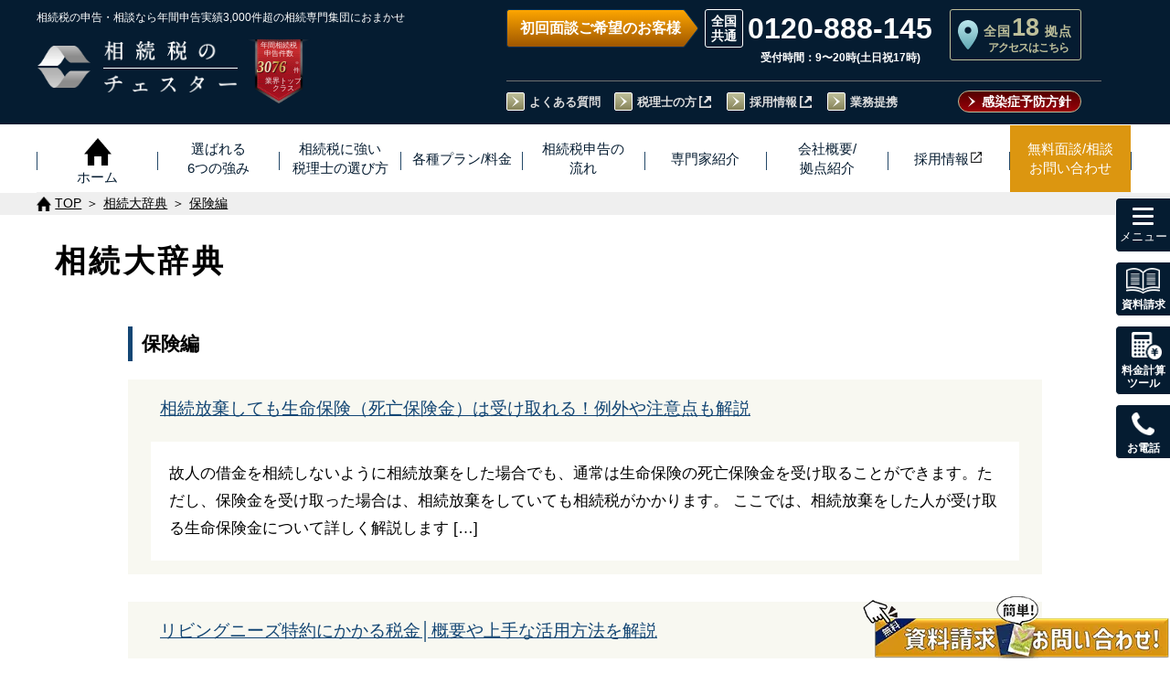

--- FILE ---
content_type: text/html; charset=UTF-8
request_url: https://chester-tax.com/encyclopedia/18_index.html
body_size: 18724
content:
<!doctype html><html lang="ja"><head><meta charset="UTF-8"><meta name="viewport" content="width=device-width, initial-scale=1"><meta name="format-detection" content="telephone=no"><meta name="clarity-site-verification" content="ec87324f-d5ed-4a81-a723-dd5179c531eb"/>  <script data-type="lazy" data-src="[data-uri]"></script>  
  <script type="text/javascript">(function(w, d, s, p, n, a, m) { w['ODBObject'] = n; w[n] = w[n] || function() {(w[n].q = w[n].q || []).push(arguments)}, w[n].src = p; w[n].l = 1 * new Date();a = d.createElement(s), m = d.getElementsByTagName(s)[0];a.async = 1; a.src = p; m.parentNode.insertBefore(a, m)})(window, document, 'script', 'https://assets.adsip.net/tracker.js', 'odb');
odb('start', 1951);
odb('web.pageview');
odb('phone.trackingNumber', '0120-888-145');</script> <link media="all" href="https://chester-tax.com/wp-chester-tax/wp-content/cache/autoptimize/css/autoptimize_e3384d5f63608be3e7177be47cffd2a5.css" rel="stylesheet"><title>保険編｜相続大辞典｜【相続税】専門の税理士60名以上｜税理士法人チェスター</title><meta name="description" content="相続大辞典のページです。相続に関する用語や各種制度の説明等を記載しております。保険編" /><meta name="keywords" content="相続大辞典"><link rel="index" href="/" /><link rel="stylesheet" href="/assets/css/default.css" type="text/css" media="all"><link rel="stylesheet" href="/assets/css/drawer.css" type="text/css" media="all"><link rel="stylesheet" href="/assets/css/module.css" type="text/css" media="all"><link rel="stylesheet" href="/assets/css/common.css" type="text/css" media="all"><link rel="stylesheet" href="/assets/css/child.css" type="text/css" media="all"><link rel="stylesheet" href="/assets/css/low.css" type="text/css" media="all"><link rel="shortcut icon" type="image/vnd.microsoft.icon" href="/assets/favicons/favicon.ico"><link rel="icon" type="image/vnd.microsoft.icon" href="/assets/favicons/favicon.ico"><link rel="apple-touch-icon" sizes="57x57" href="/assets/favicons/apple-touch-icon-57x57.png"><link rel="apple-touch-icon" sizes="60x60" href="/assets/favicons/apple-touch-icon-60x60.png"><link rel="apple-touch-icon" sizes="72x72" href="/assets/favicons/apple-touch-icon-72x72.png"><link rel="apple-touch-icon" sizes="76x76" href="/assets/favicons/apple-touch-icon-76x76.png"><link rel="apple-touch-icon" sizes="114x114" href="/assets/favicons/apple-touch-icon-114x114.png"><link rel="apple-touch-icon" sizes="120x120" href="/assets/favicons/apple-touch-icon-120x120.png"><link rel="apple-touch-icon" sizes="144x144" href="/assets/favicons/apple-touch-icon-144x144.png"><link rel="apple-touch-icon" sizes="152x152" href="/assets/favicons/apple-touch-icon-152x152.png"><link rel="apple-touch-icon" sizes="180x180" href="/assets/favicons/apple-touch-icon-180x180.png"><link rel="icon" type="image/png" sizes="192x192" href="/assets/favicons/android-chrome-192x192.png"><link rel="icon" type="image/png" sizes="144x144" href="/assets/favicons/android-chrome-144x144.png"><link rel="icon" type="image/png" sizes="48x48" href="/assets/favicons/favicon-48x48.png"><link rel="icon" type="image/png" sizes="96x96" href="/assets/favicons/favicon-96x96.png"><link rel="icon" type="image/png" sizes="96x96" href="/assets/favicons/favicon-160x160.png"><link rel="icon" type="image/png" sizes="96x96" href="/assets/favicons/favicon-196x196.png"><link rel="icon" type="image/png" sizes="16x16" href="/assets/favicons/favicon-16x16.png"><link rel="icon" type="image/png" sizes="32x32" href="/assets/favicons/favicon-32x32.png"><link rel="manifest" href="/assets/favicons/manifest.json"><meta name="msapplication-TileColor" content="#2d88ef"><meta name="msapplication-TileImage" content="/assets/favicons/mstile-144x144.png"><link rel="next" title="保険編 - 2 -" href="/encyclopedia/18_index-2.html" /><link rel="stylesheet" href="/assets/css/contents.css" type="text/css" media="all"><link rel="canonical" href="https://chester-tax.com/encyclopedia/18_index.html"><meta name='robots' content='max-image-preview:large' /><link rel='dns-prefetch' href='//yubinbango.github.io' /><link rel='dns-prefetch' href='//ajax.googleapis.com' /><link rel='stylesheet' id='dashicons-css' href='https://chester-tax.com/wp-chester-tax/wp-includes/css/dashicons.min.css?ver=6.8.3' type='text/css' media='all' /><link rel='stylesheet' id='woit-order-a-css' href='https://ajax.googleapis.com/ajax/libs/jqueryui/1/themes/flick/jquery-ui.css?ver=6.8.3' type='text/css' media='all' /> <script type="text/javascript" src="https://chester-tax.com/wp-chester-tax/wp-includes/js/jquery/jquery.min.js?ver=3.7.1" id="jquery-core-js"></script> <script type="text/javascript" src="https://chester-tax.com/wp-chester-tax/wp-includes/js/jquery/jquery-migrate.min.js?ver=3.4.1" id="jquery-migrate-js"></script> <script type="text/javascript" src="https://yubinbango.github.io/yubinbango/yubinbango.js?ver=6.8.3" id="woit-order-js"></script> <script type="text/javascript" src="https://ajax.googleapis.com/ajax/libs/jquery/1/jquery.min.js?ver=6.8.3" id="woit-order-e-js"></script> <script type="text/javascript" src="https://ajax.googleapis.com/ajax/libs/jqueryui/1/jquery-ui.min.js?ver=6.8.3" id="woit-order-f-js"></script> <script type="text/javascript" src="https://ajax.googleapis.com/ajax/libs/jqueryui/1/i18n/jquery.ui.datepicker-ja.min.js?ver=6.8.3" id="woit-order-g-js"></script> <link rel="https://api.w.org/" href="https://chester-tax.com/wp-json/" /><meta property="og:image" content="https://chester-tax.com/wp-chester-tax/wp-content/uploads/499_0.png" /><meta property="og:url" content="https://chester-tax.com/encyclopedia/18_index.html" /><meta property="og:locale" content="ja_JP"/><meta property="og:type" content="article" /><meta property="og:title" content="保険編｜相続大辞典｜【相続税】専門の税理士60名以上｜税理士法人チェスター" /><meta property="og:description" content="相続大辞典のページです。相続に関する用語や各種制度の説明等を記載しております。保険編" /><meta property="og:site_name" content="相続税のチェスター" /></head><body  class="drawer drawer--right"> <noscript><iframe src="https://www.googletagmanager.com/ns.html?id=GTM-TP8VMT2"
 height="0" width="0" style="display:none;visibility:hidden"></iframe></noscript>  <script type="text/javascript">yahoo_snippet_vars = function() {
        var w = window;
        w.yahoo_conversion_id = 1000410346;
        w.yahoo_conversion_label = "Z4jwCKjxx3kQq_-aiwM";
        w.yahoo_conversion_value = 10000;
        w.yahoo_remarketing_only = false;
    }
    // IF YOU CHANGE THE CODE BELOW, THIS CONVERSION TAG MAY NOT WORK.
    yahoo_report_conversion = function(url) {
        yahoo_snippet_vars();
        window.yahoo_conversion_format = "3";
        window.yahoo_is_call = true;
        var opt = new Object();
        opt.onload_callback = function() {
            if (typeof(url) != 'undefined') {
                window.location = url;
            }
        }
        var conv_handler = window['yahoo_trackConversion'];
        if (typeof(conv_handler) == 'function') {
            conv_handler(opt);
        }
    }</script> <script type="text/javascript"
        src="https://s.yimg.jp/images/listing/tool/cv/conversion_async.js"></script> <div id="wrapper"><div style="display:none"></div><header id="header01">  <script type="text/javascript">(function(w, d, s, p, n, a, m) { w['ODBObject'] = n; w[n] = w[n] || function() {(w[n].q = w[n].q || []).push(arguments)}, w[n].src = p; w[n].l = 1 * new Date();a = d.createElement(s), m = d.getElementsByTagName(s)[0];a.async = 1; a.src = p; m.parentNode.insertBefore(a, m)})(window, document, 'script', 'https://assets.adsip.net/tracker.js', 'odb');
odb('start', 1951);
odb('web.pageview');
odb('phone.trackingNumber', '0120-888-145');</script> <script>window.addEventListener("load", function() {
    var referLink = document.referrer;
    if (!referLink || referLink.indexOf('chester-tax.com') === -1) {
      localStorage.removeItem("utm_source");
      localStorage.removeItem("gclid");
      localStorage.removeItem("yclid");
    }
	const utm_data = window.location.href.split("utm_source=")[1];
	localStorage.setItem("utm_data", utm_data);
    function getParameterByName(name, url) {
      if (!url) url = window.location.href;
      name = name.replace(/[\[\]]/g, '\\$&');
      var regex = new RegExp('[?&]' + name + '(=([^&#]*)|&|#|$)'),
          results = regex.exec(url);
      if (!results) return null;
      if (!results[2]) return '';
      return decodeURIComponent(results[2].replace(/\+/g, ' '));
    }
    var utm_source = getParameterByName('utm_source');
    if (utm_source && utm_source != '') {
      localStorage.setItem('utm_source', utm_source);
    }
    var gclid = getParameterByName('gclid');
    if (gclid && gclid != '') {
      localStorage.setItem('gclid', gclid);
    }
    var yclid = getParameterByName('yclid');
    if (yclid && yclid != '') {
      localStorage.setItem('yclid', yclid);
    }
  }, false);</script> <div class=""><div class="head-left"> <span class="head-left-text smt-hidden">相続税の申告・相談なら年間申告実績3,000件超の<br  class="br-1129-768">相続専門集団におまかせ</span> <a href="/" class="hover-alpha head-right-numberLink"><h2><p class="logo01"> <picture> <source type="image/webp" srcset="/assets/images/common/logo01.png.webp" class="imageNotlazy" /> <img src="/assets/images/common/logo01.png" alt="ロゴ" class="imageNotlazy"> </picture></p><div class="logoFont01"><p> <picture> <source type="image/webp" srcset="/assets/images/common/logoFont01_02.png.webp" class="imageNotlazy" /> <img src="/assets/images/common/logoFont01_02.png" alt="相続税の税理士法人チェスター" class="imageNotlazy"> </picture></p><p> <picture> <source type="image/webp" srcset="/assets/images/common/logoFont01_01.png.webp" class="imageNotlazy" /> <img src="/assets/images/common/logoFont01_01.png" alt="相続税の税理士法人チェスター" class="imageNotlazy"> </picture></p></div></h2> </a><div class="head-right-numberPc tablet-hidden2"> <picture> <source type="image/webp" srcset="/assets/images/common/head-number3.png.webp" class="imageNotlazy" /> <img src="/assets/images/common/head-number3.png" alt="年間相続税申告件数 3,076件(令和7年実績) 業界トップクラス" width="190" height="220" class="imageNotlazy"> </picture><p class="head-right-numberPc-title">年間相続税<br>申告件数</p><p class="head-right-numberPc-num">3076</p><p class="head-right-numberPc-text1">※</p><p class="head-right-numberPc-text2">件</p><p class="head-right-numberPc-text3">業界トップ<br>クラス</p></div><div class="head-right-numberSmt" id="head-areaBtn"><div class="sp-site-text">【全国18拠点】<br>各事務所アクセス&#187;</div></div></div><div class="head-right tablet-hidden smt-hidden"><div class="head-right-box"><div class="head-right-info"><p class="head-info-hours time">初回面談ご希望のお客様</p><div class="head-info-tel-box"><div class="head-info-tel"> <span><a href="tel:0120-888-145" onclick="goog_report_conversion('tel:0120-888-145');yahoo_report_conversion(undefined);return false;" class="telhref ff_roboto">0120-888-145</a></span><p class="openTime">受付時間：9〜20時(土日祝17時)</p></div></div> <a href="/corp/shop.php" class="head-right-corp"><p class="head-right-corp-txt01">全国<span class="head-right-corp-num ff_roboto">18</span>拠点</p><p class="head-right-corp-txt02">アクセスはこちら</p> </a></div><div class="head-right-btn"><ul class="head-nav clearfix"><li class="head-nav-item"><a href="/qa.html" class="hover-line">よくある質問</a></li><li class="head-nav-item"><a href="/academy/service" target="_blank" class="hover-line to-share">税理士の方</a></li><li class="head-nav-item"><a href="/recruit/" target="_blank" rel="noopener" class="hover-line to-share">採用情報</a></li><li class="head-nav-item"><a href="/shuzai/irai.html" class="hover-line" target="_blank" rel="noopener">業務提携</a></li></ul> <a class="head-right-btn-siryou" href="/ウイルス対策.html">感染症予防方針</a></div></div></div></div></header><div id="phone-btn"><p class="contact-text"></p></div><div id="contact-btn"><p class="contact-text"></p></div> <button type="button" class="drawer-toggle drawer-hamburger" id="hamburger-btn"> <span class="sr-only">toggle navigation</span> <span class="hamburger-icon"> <i class="hamburger-line1"></i> <i class="hamburger-line2"></i> <i class="hamburger-line3"></i><p class="hamburger-text"></p> </span> </button><div id="head-areaSmtBtn"><p class="contact-text"></p></div><div class="area-mainVisual"><div class="area-wrap"><div class="closePreBtn"></div><h3 class="area-selection-title">各事務所詳細ページに飛びます</h3><div class="area-selection-list"><ul class="area-buttons"><li class="area-button"><a href="/corp/tokyo.php"><span>東京</span></a></li><li class="area-button"><a href="/corp/akasaka-sannoh.php"><span>赤坂山王</span></a></li><li class="area-button"><a href="/corp/shinjuku.php"><span>新宿</span></a></li><li class="area-button"><a href="/corp/ikebukuro.php"><span>池袋</span></a></li><li class="area-button"><a href="/corp/shibuya.php"><span>渋谷</span></a></li><li class="area-button"><a href="/corp/kita-senju.php"><span>北千住</span></a></li><li class="area-button"><a href="/corp/tachikawa.php"><span>立川</span></a></li><li class="area-button"><a href="/corp/chiba.php"><span>千葉</span></a></li><li class="area-button"><a href="/corp/omiya.php"><span>大宮</span></a></li><li class="area-button"><a href="/corp/kawasaki.php"><span>川崎</span></a></li><li class="area-button"><a href="/corp/yokohama.php"><span>横浜</span></a></li><li class="area-button"><a href="/corp/shonan-fujisawa.php"><span>湘南藤沢</span></a></li><li class="area-button"><a href="/corp/saku-karuizawa.php"><span>佐久軽井沢</span></a></li><li class="area-button"><a href="/corp/nagoya.php"><span>名古屋</span></a></li><li class="area-button"><a href="/corp/kyoto.php"><span>京都</span></a></li><li class="area-button"><a href="/corp/osaka.php"><span>大阪</span></a></li><li class="area-button"><a href="/corp/kobe.php"><span>神戸</span></a></li><li class="area-button"><a href="/corp/fukuoka.php"><span>福岡</span></a></li></ul></div></div></div><nav class="drawer-nav sp-navi" id="drawer-nav"><div class="w1200-wrap"><p class="drawer-tit">メニュー</p> <a href="/plan/"><div class="first_navi btn_hover">各種プラン/料金</div></a><ul class="drawer-menu" id="drawer-menu01"><li class="drawer-dropdown drawer-item-dropdown"> <button type="button" data-toggle="dropdown" class="drawer-item-box">相続税申告</button><ul class="drawer-dropdown-menu"><li><a class="drawer-dropdown-item" href="/plan/all.html">相続税申告プラン</a></li><li><a class="drawer-dropdown-item" href="/plan/asset.html">5億円以上の資産の方</a></li><li><a class="drawer-dropdown-item" href="/plan/global-inheritance.html">国際相続税申告プラン</a></li><li><a class="drawer-dropdown-item" href="/plan/2opinion.html">セカンドオピニオン</a></li></ul></li><li class="drawer-dropdown drawer-item-dropdown"> <button type="button" data-toggle="dropdown" class="drawer-item-box">生前・相続対策</button><ul class="drawer-dropdown-menu"><li><a href="/lp/landowner/" class="drawer-dropdown-item">不動産をご所有の方</a></li><li><a href="/plan/billion.html" class="drawer-dropdown-item">資産10億円以上の方</a></li><li><a href="/plan/practitioner.html" class="drawer-dropdown-item">開業医の方</a></li><li class="externalSite"><a href="/jigyo-shokei/" target="_blank" class="drawer-dropdown-item">企業オーナー<span class="iconFile02 bottom02px-smt">【事業承継<span class="pr5">】</span></span></a></li><li class="externalSite"><li><a href="/lp/ma/" target="_blank" class="drawer-dropdown-item">M&A（会社売却）<span class="iconFile02 bottom02px-smt">支<span class="pr5">援</span></span></a></li><li class="externalSite"><a href="/yuigon/" target="_blank" class="drawer-dropdown-item">遺言作成<br class="none460"><span class="iconFile02 bottom02px-smt">サポー<span class="pr5">ト</span></span></a></li><li><a href="/plan/trial.html" class="drawer-dropdown-item">その他の相続対策プラン</a></li></ul></li><li class="drawer-dropdown drawer-item-dropdown"> <button type="button" data-toggle="dropdown" class="drawer-item-box">相続税申告の流れ<span class="sp-navi-br01">・その他・手続き</span></button><ul class="drawer-dropdown-menu"><li><a href="/flow.html" class="drawer-dropdown-item">相続税申告の流れ</a></li><li><a href="/plan/ia.html" class="drawer-dropdown-item">財産調査/名義変更</a></li><li><a href="/plan/5ys.html" class="drawer-dropdown-item">相続税還付</a></li><li><a href="/plan/invest.html" class="drawer-dropdown-item">税務調査立会</a></li><li class="externalSite"><a href="/lp/isan_online/" target="_blank" class="drawer-dropdown-item">相続手続き<br class="none460"><span class="iconFile02 bottom02px-smt">サポー<span class="pr5">ト</span></span></a></li></ul></li><li class="drawer-dropdown drawer-item-dropdown"> <button type="button" data-toggle="dropdown" class="drawer-item-box">お客様の状況に応じた対応</button><ul class="drawer-dropdown-menu"><li><a class="drawer-dropdown-item" href="/plan/asset.html">5億円以上の資産の方</a></li><li><a class="drawer-dropdown-item" href="/plan/farm.html">農家の方</a></li><li><a class="drawer-dropdown-item" href="/plan/unlisted.html">非上場会社オーナー</a></li><li><a class="drawer-dropdown-item" href="/plan/international.html">国際相続案件</a></li><li><a class="drawer-dropdown-item" href="/plan/weekend.html">平日日中お忙しい方</a></li><li><a class="drawer-dropdown-item" href="/plan/limit.php">申告期限が迫っている方</a></li><li><a class="drawer-dropdown-item" href="/plan/kifu.html">相続財産からの寄付</a></li></ul></li><li class="drawer-item drawer-single02"><a href="/service.html" class="drawer-item-box">当事務所の強み</a></li><li class="drawer-item drawer-single02"><a href="/recommend.html" class="drawer-item-box">同業の税理士の先生から選ばれる理由</a></li><li class="drawer-item drawer-single02"><a href="/howtochoose.html" class="drawer-item-box">相続専門税理士の選び方</a></li><li class="drawer-item drawer-single02"><a href="/voice2/" class="drawer-item-box">お客様の声</a></li><li class="drawer-item drawer-single01"><a href="/mitsumori.html" class="drawer-item-box">◆税理士報酬◆<br />概算見積り<br class="none750" />自動計算</a></li><li class="drawer-item drawer-single01"><a href="/mitsumori2.html" class="drawer-item-box">相続税はいくら？<br />自動計算<br class="none750" />シミュレーション</a></li></ul> <a href="/corp/"><div class="first_navi btn_hover">税理士法人チェスター<span class="inline-block">について</span></div></a><ul class="drawer-menu" id="drawer-menu02"><li class="drawer-dropdown drawer-item-dropdown"> <button type="button" data-toggle="dropdown" class="drawer-item-box">会社概要/拠点紹介</button><ul class="drawer-dropdown-menu"><li><a href="/corp/" class="drawer-dropdown-item">会社概要</a></li><li><a href="/about.html" class="drawer-dropdown-item">代表者挨拶</a></li><li><a href="/chester-mission.html" class="drawer-dropdown-item">チェスターミッション</a></li><li><a href="/staff/" class="drawer-dropdown-item">専門家紹介</a></li><li><a href="/quality.html" class="drawer-dropdown-item">選ばれるチェスター品質</a></li><li><a href="/story.html" class="drawer-dropdown-item">チェスター物語</a></li><li><a href="/alliance.html" class="drawer-dropdown-item">業務提携先税理士事務所一覧</a></li><li class="baseIntroSmt"> 　<p>拠点紹介</p> 　<ul> 　　<li><a href="/corp/tokyo.php" class="drawer-dropdown-item">東京本店</a></li><li><a href="/corp/akasaka-sannoh.php" class="drawer-dropdown-item">赤坂山王事務所</a></li><li><a href="/corp/shinjuku.php" class="drawer-dropdown-item">新宿事務所</a></li><li><a href="/corp/ikebukuro.php" class="drawer-dropdown-item">池袋事務所</a></li><li><a href="/corp/shibuya.php" class="drawer-dropdown-item">渋谷事務所</a></li><li><a href="/corp/kita-senju.php" class="drawer-dropdown-item">北千住事務所</a></li><li><a href="/corp/tachikawa.php" class="drawer-dropdown-item">立川事務所</a></li><li><a href="/corp/kawasaki.php" class="drawer-dropdown-item">川崎事務所</a></li><li><a href="/corp/yokohama.php" class="drawer-dropdown-item">横浜事務所</a></li><li><a href="/corp/shonan-fujisawa.php" class="drawer-dropdown-item">湘南藤沢事務所</a></li><li><a href="/corp/chiba.php" class="drawer-dropdown-item">千葉事務所</a></li><li><a href="/corp/omiya.php" class="drawer-dropdown-item">大宮事務所</a></li><li><a href="/corp/saku-karuizawa.php" class="drawer-dropdown-item">佐久軽井沢事務所</a></li><li><a href="/corp/nagoya.php" class="drawer-dropdown-item">名古屋事務所</a></li><li><a href="/corp/kyoto.php" class="drawer-dropdown-item">京都事務所</a></li><li><a href="/corp/osaka.php" class="drawer-dropdown-item">西日本本社(大阪)</a></li><li><a href="/corp/kobe.php" class="drawer-dropdown-item">神戸事務所</a></li><li><a href="/corp/fukuoka.php" class="drawer-dropdown-item">福岡事務所</a></li> 　</ul></li></ul></li><li class="drawer-dropdown drawer-item-dropdown"> <button type="button" data-toggle="dropdown" class="drawer-item-box">相続実務支援サービス【士業の先生方向け】</button><ul class="drawer-dropdown-menu"><li><a href="/professional.html" class="drawer-dropdown-item">相続実務支援サービス【士業の先生方向け】</a></li><li><a href="/support2.html" class="drawer-dropdown-item">弁護士・司法書士の先生方へ</a></li><li class="externalSite"><a href="/academy/member-ship/" target="_blank" class="drawer-dropdown-item" rel="noopener">相続実務<span class="iconFile02 bottom02px-smt">アカデミ<span class="pr5">ー</span></span></a></li><li class="externalSite"><a href="/academy/service" class="drawer-dropdown-item" target="_blank" rel="noopener">相続業務外注<span class="iconFile02 bottom02px-smt">サービ<span class="pr5">ス</span></span></a></li><li><a href="/research/" class="drawer-dropdown-item">チェスター相続実務研究所</a></li></ul></li><li class="drawer-dropdown drawer-item-dropdown"> <button type="button" data-toggle="dropdown" class="drawer-item-box">無料面談相談＆お問合せ</button><ul class="drawer-dropdown-menu"><li><a href="/contact/contact.php" class="drawer-dropdown-item">無料面談相談＆お問合せ</a></li><li><a href="/ic/" class="drawer-dropdown-item">【あんしん相続準備】<br>事前登録割引制度</a></li><li><a href="/qa.html" class="drawer-dropdown-item">よくある質問</a></li><li><a href="/siryou/" class="drawer-dropdown-item">[無料]資料請求</a></li><li><a href="/contact2.html" class="drawer-dropdown-item">無料個別相談会</a></li></ul></li><li class="drawer-dropdown drawer-item-dropdown"> <button type="button" data-toggle="dropdown" class="drawer-item-box">相続に関するお役立ち情報</button><ul class="drawer-dropdown-menu"><li><a href="/contents/" class="drawer-dropdown-item">はじめての相続</a></li><li><a href="/encyclopedia/" class="drawer-dropdown-item">相続大辞典</a></li><li><a href="/revision_menu/" class="drawer-dropdown-item">税制改正情報</a></li><li class="hnavi"><a href="/download/" class="drawer-dropdown-item">資料ダウンロード<br /><span class="fs80">(必要資料準備ガイド等)</span></a></li><li><a href="/tax-savings_case.html" class="drawer-dropdown-item">相続税の削減事例</a></li></ul></li><li class="drawer-item drawer-single02"><a href="/recruit/" target="_blank" class="drawer-item-box">採用情報</a></li><li class="drawer-item drawer-single02"><a href="/column/" class="drawer-item-box">NEWS一覧</a></li><li class="drawer-item drawer-single02"><a href="/shuzai/" class="drawer-item-box">取材履歴・お知らせ等</a></li><li class="drawer-item drawer-single02"><a href="/shuzai/irai.html" class="drawer-item-box">取材・セミナーのご依頼</a></li></ul></div></nav><nav class="drawer-nav pc-navi" id="drawer-nav"><div class="w1200-wrap"><p class="drawer-tit">メニュー</p> <a href="/plan/"><div class="first_navi btn_hover">各種プラン/料金</div></a><ul class="plan_list"><li class="m_navi"><p class="m_navitxt">相続税申告</p><ul class="s_navi"><li><a href="/plan/all.html" class="hover-line">相続税申告プラン</a></li><li><a href="/plan/asset.html" class="hover-line">5億円以上の資産の方</a></li><li><a href="/plan/global-inheritance.html" class="hover-line">国際相続税申告プラン</a></li><li><a href="/plan/2opinion.html" class="hover-line">セカンドオピニオン</a></li></ul></li><li class="m_navi"><a href="/plan/trial.html" class="block"><p class="m_navitxt btn_hover">生前・相続対策</p></a><ul class="s_navi"><li><a href="/lp/landowner/" class="hover-line">不動産をご所有の方</a></li><li><a href="/plan/billion.html" class="hover-line">資産10億円以上の方</a></li><li><a href="/plan/practitioner.html" class="hover-line">開業医の方</a></li><li><a href="/jigyo-shokei/" target="_blank" class="hover-line">企業オーナー<span class="iconFile02 bottom02px">【事業承継<span class="pr5">】</span></span></a></li><li><a href="/lp/ma/" target="_blank" class="hover-line">M&A<span class="iconFile02 bottom02px">（会社売却）<br class="none751-767">支<span class="pr5">援</span></span></a></li><li><a href="/yuigon/" target="_blank" class="hover-line">遺言作成<span class="iconFile02 bottom02px">サポー<span class="pr5">ト</span></span></a></li></ul></li><li class="m_navi"><p class="m_navitxt">相続手続・その他</p><ul class="s_navi"><li><a href="/flow.html" class="hover-line">相続税申告の流れ</a></li><li><a href="/plan/ia.html" class="hover-line">財産調査/名義変更</a></li><li><a href="/plan/5ys.html" class="hover-line">相続税還付</a></li><li><a href="/plan/invest.html" class="hover-line">税務調査立会</a></li><li><a href="/lp/isan_online/" target="_blank" class="hover-line">相続手続き<span class="iconFile02 bottom02px">サポー<span class="pr5">ト</span></span></a></li></ul></li><li class="m_navi"><p class="m_navitxt">お客様の状況に応じた対応</p><ul class="s_navi"><li><a href="/plan/asset.html" class="hover-line">5億円以上の資産の方</a></li><li><a href="/plan/farm.html" class="hover-line">農家の方</a></li><li><a href="/plan/unlisted.html" class="hover-line">非上場会社オーナー</a></li><li><a href="/plan/international.html" class="hover-line">国際相続案件</a></li><li><a href="/plan/weekend.html" class="hover-line">平日日中お忙しい方</a></li><li><a href="/plan/limit.php" class="hover-line">申告期限が迫っている方</a></li><li><a href="/plan/kifu.html" class="hover-line">相続財産からの寄付</a></li></ul></li></ul><ul class="plan_udlist"><li class="m_navi btn_hover navi_list04"><a href="/service.html"><p class="m_navitxt">当事務所の強み</p></a></li><li class="m_navi btn_hover navi_list04"> <a href="/recommend.html"><p class="m_navitxt">同業の税理士の先生から選ばれる理由</p></a></li><li class="m_navi btn_hover navi_list04"><a href="/howtochoose.html"><p class="m_navitxt">相続専門税理士の選び方</p></a></li></ul><ul class="plan_udlist"><li class="m_navi btn_hover navi_list04"><a href="/mitsumori.html"><p class="m_navitxt">税理士報酬◆概算見積り自動計算</p></a></li><li class="m_navi btn_hover navi_list04"><a href="/mitsumori2.html"><p class="m_navitxt">相続税自動計算シミュレーション</p></a></li><li class="m_navi btn_hover navi_list04"><a href="/voice2/"><p class="m_navitxt">お客様の声</p></a></li></ul><ul class="other_list"><li class="m_navi"><a href="/corp/"><p class="m_navitxt btn_hover">会社概要</p></a><ul class="s_navi"><li><a href="/about.html" class="hover-line">代表者挨拶</a></li><li><a href="/chester-mission.html" class="hover-line">チェスターミッション</a></li><li><a href="/staff/" class="hover-line">専門家紹介</a></li><li><a href="/quality.html" class="hover-line">選ばれるチェスター品質</a></li><li><a href="/story.html" class="hover-line">チェスター物語</a></li><li><a href="/alliance.html" class="hover-line">業務提携先税理士事務所一覧</a></li></ul></li><li class="m_navi"><a href="/professional.html"><p class="m_navitxt btn_hover">相続実務支援サービス【士業の先生方向け】</p></a><ul class="s_navi"><li><a href="/academy/service" target="_blank" class="hover-line">相続実務サポートサービス<span class="iconFile02 bottom02px">【税理士の先生方向け<span class="pr5">】</span></span></a></li><li><a href="/support2.html" class="hover-line">弁護士・司法書士の先生方へ</a></li><li><a href="/academy/member-ship/" target="_blank" class="hover-line">相続実務<span class="iconFile02 bottom02px">アカデミ<span class="pr5">ー</span></span></a></li><li><a href="/research/" class="hover-line">チェスター相続実務研究所</a></li></ul></li><li class="m_navi"><a href="/contact/contact.php"><p class="m_navitxt btn_hover">無料面談相談＆お問合せ</p></a><ul class="s_navi"><li><a href="/ic/" class="hover-line">【あんしん相続準備】<br>事前登録割引制度</a></li><li><a href="/qa.html" class="hover-line">よくある質問</a></li><li><a href="/siryou/" class="hover-line">[無料]資料請求</a></li><li><a href="/contact2.html" class="hover-line">無料個別相談会</a></li></ul></li><li class="m_navi"><p class="m_navitxt">相続に関するお役立ち情報</p><ul class="s_navi"><li><a href="/contents/" class="hover-line">はじめての相続</a></li><li><a href="/encyclopedia/" class="hover-line">相続大辞典</a></li><li><a href="/revision_menu/" class="hover-line">税制改正情報</a></li><li class="hnavi"><a href="/download/" class="hover-line">資料ダウンロード<span class="fs80">（必要資料準備ガイド等）</span></a></li><li><a href="/tax-savings_case.html" class="hover-line">相続税の削減事例</a></li></ul></li></ul><ul class="other_list"><li class="m_navi baseIntroPc"><p>拠点紹介</p><ul class="s_navi"><li><a href="/corp/tokyo.php" class="hover-line">東京本店</a></li><li><a href="/corp/akasaka-sannoh.php" class="hover-line">赤坂山王事務所</a></li><li><a href="/corp/shinjuku.php" class="hover-line">新宿事務所</a></li><li><a href="/corp/ikebukuro.php" class="hover-line">池袋事務所</a></li><li><a href="/corp/shibuya.php" class="hover-line">渋谷事務所</a></li><li><a href="/corp/kita-senju.php" class="hover-line">北千住事務所</a></li><li><a href="/corp/tachikawa.php" class="hover-line">立川事務所</a></li><li><a href="/corp/kawasaki.php" class="hover-line">川崎事務所</a></li><li><a href="/corp/yokohama.php" class="hover-line">横浜事務所</a></li><li><a href="/corp/shonan-fujisawa.php" class="hover-line">湘南藤沢事務所</a></li><li><a href="/corp/chiba.php" class="hover-line">千葉事務所</a></li><li><a href="/corp/omiya.php" class="hover-line">大宮事務所</a></li><li><a href="/corp/saku-karuizawa.php" class="hover-line">佐久軽井沢事務所</a></li><li><a href="/corp/nagoya.php" class="hover-line">名古屋事務所</a></li><li><a href="/corp/kyoto.php" class="hover-line">京都事務所</a></li><li><a href="/corp/osaka.php" class="hover-line">西日本本社(大阪)</a></li><li><a href="/corp/kobe.php" class="hover-line">神戸事務所</a></li><li><a href="/corp/fukuoka.php" class="hover-line">福岡事務所</a></li></ul></li><li class="m_navi btn_hover navi_list04"><a href="/column/"><p class="m_navitxt">NEWS一覧</p></a></li><li class="m_navi btn_hover navi_list04"><a href="/shuzai/"><p class="m_navitxt">取材履歴・お知らせ等</p></a></li><li class="m_navi btn_hover navi_list04"><a href="/shuzai/irai.html"><p class="m_navitxt">取材・セミナーのご依頼</p></a></li><li class="m_navi btn_hover navi_list04"><a href="/recruit/" target="_blank"><p class="m_navitxt">採用情報</p></a></li></ul></div></nav><div class="menu-smt"><ul><li class="m_navi btn_hover navi_list04"><a href="/howtochoose.html" class="block"><p>税理士の<br>選び方</p></a></li><li class="m_navi btn_hover navi_list04 navi_width_29"><a href="/plan/" class="block"><p>料金<span class="inline-block">プラン</span></p></a></li><li class="m_navi btn_hover navi_list04 navi_width_29"><a href="/staff/" class="block"><p>スタッフ</p></a></li><li class="m_navi btn_hover navi_list04"><a href="/recruit/" target="_blank" class="block"><p>採用<br/>情報</p></a></li></ul></div>  <script>window.addEventListener("load", function() {
		var postTitle = '相続放棄しても生命保険（死亡保険金）...';
		var postLink = window.location.href;
		var postId = '9524保険編';
		var postImgUrl = 'https://chester-tax.com/wp-chester-tax/wp-content/uploads/499_0.png';
		var postLable = '保険編';
		var shuzaiTag = '保険編';
		if (postLink == 'http://chester-tax.comlc/' || 
			postLink == 'http://chester-tax.com/' ||
			postLink == 'https://chester-tax.com/' ||
			postLink == 'http://stg.chester-tax.com/' ||
			postLink == 'https://stg.chester-tax.com/' ||
			postLink.indexOf('http://chester-tax.comlc/#') != -1 ||
			postLink.indexOf('http://chester-tax.com/#') != -1 ||
			postLink.indexOf('https://chester-tax.com/#') != -1 ||
			postLink.indexOf('http://stg.chester-tax.com/#') != -1 ||
			postLink.indexOf('https://stg.chester-tax.com/#') != -1
			) {
			postImgUrl = '/images/img/TOP.png';
			postTitle = 'TOPページ';
		} else if (
			postLink == 'http://chester-tax.comlc/staff/' || 
			postLink == 'http://chester-tax.com/staff/' ||
			postLink == 'https://chester-tax.com/staff/' ||
			postLink == 'http://stg.chester-tax.com/staff/' ||
			postLink == 'https://stg.chester-tax.com/staff/') {
			postImgUrl = '/images/img/all_staff.png';
			postTitle = 'スタッフ紹介';
		} else if (
			postLink == 'http://chester-tax.comlc/encyclopedia/' || 
			postLink == 'http://chester-tax.com/encyclopedia/' ||
			postLink == 'https://chester-tax.com/encyclopedia/' ||
			postLink == 'http://stg.chester-tax.com/encyclopedia/' ||
			postLink == 'https://stg.chester-tax.com/encyclopedia/') {
			postTitle = '相続大辞典 - 一覧ページ';
		} else if (
			postLink == 'http://chester-tax.comlc/column' || 
			postLink == 'http://chester-tax.com/column' ||
			postLink == 'https://chester-tax.com/column' ||
			postLink == 'http://stg.chester-tax.com/column' ||
			postLink == 'https://stg.chester-tax.com/column' ||
			postLink == 'http://chester-tax.comlc/column/' || 
			postLink == 'http://chester-tax.com/column/' ||
			postLink == 'https://chester-tax.com/column/' ||
			postLink == 'http://stg.chester-tax.com/column/' ||
			postLink == 'https://stg.chester-tax.com/column/' ||
			postLink.indexOf('http://chester-tax.comlc/column/page') != -1 ||
			postLink.indexOf('http://chester-tax.com/column/page') != -1 ||
			postLink.indexOf('https://chester-tax.com/column/page') != -1 ||
			postLink.indexOf('http://stg.chester-tax.com/column/page') != -1 ||
			postLink.indexOf('https://stg.chester-tax.com/column/page') != -1) {
			postTitle = 'チェスターNEWS';
			postImgUrl = '/images/img/チェスターNEWS.png';
		} else if (
			postLink == 'http://chester-tax.comlc/shuzai' || 
			postLink == 'http://chester-tax.com/shuzai' ||
			postLink == 'https://chester-tax.com/shuzai' ||
			postLink == 'http://stg.chester-tax.com/shuzai' ||
			postLink == 'https://stg.chester-tax.com/shuzai' ||
			postLink == 'http://chester-tax.comlc/shuzai/' || 
			postLink == 'http://chester-tax.com/shuzai/' ||
			postLink == 'https://chester-tax.com/shuzai/' ||
			postLink == 'http://stg.chester-tax.com/shuzai/' ||
			postLink == 'https://stg.chester-tax.com/shuzai/' ||
			postLink.indexOf('http://chester-tax.comlc/shuzai/page') != -1 ||
			postLink.indexOf('http://chester-tax.com/shuzai/page') != -1 ||
			postLink.indexOf('https://chester-tax.com/shuzai/page') != -1 ||
			postLink.indexOf('http://stg.chester-tax.com/shuzai/page') != -1 ||
			postLink.indexOf('https://stg.chester-tax.com/shuzai/page') != -1) {
			postTitle = '取材・セミナー履歴';
		} else if (
			postLink.indexOf('http://chester-tax.comlc/?shuzai_tag=') != -1 ||
			postLink.indexOf('http://chester-tax.com/?shuzai_tag=') != -1 ||
			postLink.indexOf('https://chester-tax.com/?shuzai_tag=') != -1 ||
			postLink.indexOf('http://stg.chester-tax.com/?shuzai_tag=') != -1 ||
			postLink.indexOf('https://stg.chester-tax.com/?shuzai_tag=') != -1) {
			postTitle = shuzaiTag;
		} else if (
			(postLink.indexOf('http://chester-tax.comlc/encyclopedia/') != -1  || 
			postLink.indexOf('http://chester-tax.com/encyclopedia/') != -1 ||
			postLink.indexOf('https://chester-tax.com/encyclopedia/') != -1 ||
			postLink.indexOf('http://stg.chester-tax.com/encyclopedia/') != -1 ||
			postLink.indexOf('https://stg.chester-tax.com/encyclopedia/') != -1) 
			&& postLink.indexOf('index.html') != -1) {
			postTitle = postLable;
		} else if (
			postLink == 'http://chester-tax.comlc/voice2/' || 
			postLink == 'http://chester-tax.com/voice2/' ||
			postLink == 'https://chester-tax.com/voice2/' ||
			postLink == 'http://stg.chester-tax.com/voice2/' ||
			postLink == 'https://stg.chester-tax.com/voice2/' ||
			postLink == 'http://chester-tax.comlc/voice2' || 
			postLink == 'http://chester-tax.com/voice2' ||
			postLink == 'https://chester-tax.com/voice2' ||
			postLink == 'http://stg.chester-tax.com/voice2' ||
			postLink == 'https://stg.chester-tax.com/voice2') {
			postTitle = 'お客様の声 - 一覧ページ';
		}

		var postItem = {postTitle : postTitle, postLink: postLink, postId: postId, postImgUrl: postImgUrl};

		var hisItems = localStorage.getItem('hisItems');
		if (!hisItems) {
			hisItems = [];
		} else {
			hisItems = JSON.parse(hisItems);
		}

		//generate latest visited html
		for (var i = hisItems.length - 1; i >= 0; i--) {
			var item = hisItems[i];
			var article = $.parseHTML('<article></article>');
			var articleInner = $.parseHTML('<div class="post-article-inner"></div>');
			$(article).append(articleInner);
			var postThumbWrap = $.parseHTML('<div class="post-thumb-wrap"></div>');
			$(articleInner).append(postThumbWrap);
			var thumbnail = '<div class="post-thumbnail"><a href="' + item.postLink + '"><div class="img" style="background-image:url('+ (item.postImgUrl ? item.postImgUrl : '/images/encyclopedia/default_thumbnail.png') + ');"></div></a></div>';
			$(postThumbWrap).append(thumbnail);

			var artContent = $.parseHTML('<div class="article-content"></div>');
			var artTitle = '<p class="post-title"><a href="'+ item.postLink + '" class="underLine textBlue2 hover-orange">'+ item.postTitle + '</a></p>';
			$(artContent).append(artTitle);
			$(articleInner).append(artContent);
			$('#latest_visited').append(article);
		}

		for (var idx = 0; idx < hisItems.length; idx++) {
			if (hisItems[idx].postId == postItem.postId) {
				hisItems.splice(idx, 1);
				break;
			}
		}

		hisItems.push(postItem);

		if (hisItems.length > 5) {
			hisItems.shift();
		}
		localStorage.setItem('hisItems', JSON.stringify(hisItems));
	}, false);</script> <div id="gl-nav" class="tablet-hidden smt-hidden"><ul id="gl-menu" class="clearfix" ontouchstart=""><li data-current="home" class="gl-item gl-item__first"><a href="/" class="gl-link__logoImg"><p>ホーム</p></a></li><li data-current="feature" class="gl-item"><a href="/service.html" class="gl-link"><p><span class="inline-block">選ばれる</span><span class="inline-block">6つの強み</span></p></a></li><li data-current="method" class="gl-item"><a href="/howtochoose.html" class="gl-link__row2"><p><span class="inline-block">相続税に強い</span><span class="inline-block">税理士</span>の<span class="inline-block">選び方</span></p></a></li><li data-current="plan" class="gl-item"><a href="/plan/" class="gl-link"><p><span class="inline-block">各種プラン</span>/<span class="inline-block">料金</span></p></a></li><li data-current="professional" class="gl-item"><a href="/flow.html" class="gl-link__row2"><p>相続税<span class="inline-block">申告</span>の<span class="inline-block">流れ</span></p></a></li><li data-current="voice2" class="gl-item"><a href="/staff/" class="gl-link"><p>専門家<span class="inline-block">紹介</span></p></a></li><li data-current="corporation" class="gl-item"><a href="/corp/" class="gl-link__row2"><p>会社概要/<br>拠点紹介</p></a></li><li data-current="document" class="gl-item"><a href="/recruit/" target="_blank" class="gl-link"><p style="padding-right: 14px;">採用情<span class="iconFile01-01-pc iconFile02-01-smt hovarIcon01-pc hovarIcon02-smt bottom04px"><span style="padding-right: 2px;">報</span></span></p></a></li><li data-current="contact" class="gl-item gl-item-contact"><a href="/contact/contact.php" class="gl-link__row2 bg01"><p>無料面談/相談<br>お問い合わせ</p></a></li></ul><div id="gl-nav-palan" class="w1200-wrap tablet-hidden smt-hidden gl-nav-contents"><div class="gl-nav-palan-contents"><div class="gl-nav-palan-supplement"><p class="tit-gray-bottomLine__right">お客様のご要望に応じた各種プランをご用意しております。</p></div><div class="gl-nav-palanMenu fs0"><div class="gl-nav-palanLeft inline-block"><ul class="fs0"><li class="inline-block"><p class="bg-navy">相続が発生している方</p><div><ul><li class="left-arrow__dullBlue"><a class="hover-orange hover-line fs115 bold" href="/plan/all.html">相続税申告プラン</a></li><li class="left-arrow__dullBlue"><a class="hover-orange hover-line" href="/plan/asset.html">5億円以上の資産の方【大型案件】</a></li><li class="left-arrow__dullBlue"><a class="hover-orange hover-line" href="/plan/global-inheritance.html">国際相続税申告プラン【英語対応】</a></li><li class="left-arrow__dullBlue"><a class="hover-orange hover-line" href="/plan/2opinion.html">セカンドオピニオンサービス</a></li><li class="left-arrow__dullBlue"><a class="hover-orange hover-line" href="/isan_online/" target="_blank">相続手続き<span class="inline-block iconFile01 bottom06px">サポートパック</span></a></li></ul></div></li><li class="inline-block"><p class="bg-navy">生前対策を<br>検討されている方</p><div><ul><li class="left-arrow__dullBlue"><a class="hover-orange hover-line" href="/plan/trial.html">生前・相続対策プラン</a></li><li class="left-arrow__dullBlue"><a class="hover-orange hover-line" href="/lp/landowner/">不動産をご所有の方</a></li><li class="left-arrow__dullBlue"><a class="hover-orange hover-line" href="/plan/billion.html">資産10億円以上の方</a></li><li class="left-arrow__dullBlue"><a class="hover-orange hover-line" href="/jigyo-shokei/" target="_blank">企業オーナー<span class="inline-block iconFile01 bottom06px">【事業承継】</span></a></li><li class="left-arrow__dullBlue"><a class="hover-orange hover-line" href="/lp/ma/" target="_blank">M&A（会社売却）<span class="inline-block iconFile01 bottom06px">支援</span></a></li><li class="left-arrow__dullBlue"><a class="hover-orange hover-line" href="/yuigon/" target="_blank">遺言作成<span class="inline-block iconFile01 bottom06px">サポート</span></span></a></li></ul></div></li><li class="inline-block"><p class="bg-navy">既に相続税申告が<br>終わった方</p><div><ul><li class="left-arrow__dullBlue"><a class="hover-orange hover-line" href="/plan/5ys.html">相続税還付</a></li><li class="left-arrow__dullBlue"><a class="hover-orange hover-line" href="/plan/invest.html">税務調査立会</a></li></ul></div></li></ul></div><div class="gl-nav-palanRight inline-block"><ul><li class="mb10px"><a class="btn-type3-arrow__left fs115" href="/mitsumori.html"><span class="fs140 bold">報酬・費用</span>概算お見積り</a></li><li><a class="btn-type3-arrow__left fs115" href="/mitsumori2.html"><span class="fs140 bold">相続税</span>計算シミュレーション</a></li></ul></div></div></div></div><div id="gl-nav-corp" class="w1200-wrap tablet-hidden smt-hidden gl-nav-contents"><div class="fs0"><div class="inline-block"><p class="fs120 bold">税理士法人チェスターについて</p></div><div class="inline-block"><ul class="fs0"> 　　<li class="inline-block"><a href="/corp/">会社概要</a></li><li class="inline-block"><a href="/about.html">代表者挨拶</a></li><li class="inline-block"><a href="/chester-mission.html">経営理念</a></li><li class="inline-block"><a href="/staff/">専門家紹介</a></li><li class="inline-block"><a href="/quality.html">選ばれる<br>チェスター品質</a></li><li class="inline-block"><a href="/story.html">チェスター物語</a></li></ul></div></div><div class="fs0"><div class="inline-block"><div class="fs120 bold">拠点紹介</div></div><div class="inline-block"><ul class="fs0"><li class="inline-block"><a href="/corp/tokyo.php">東京本店</a></li><li class="inline-block"><a href="/corp/akasaka-sannoh.php">赤坂山王事務所</a></li><li class="inline-block"><a href="/corp/shinjuku.php">新宿事務所</a></li><li class="inline-block"><a href="/corp/ikebukuro.php">池袋事務所</a></li><li class="inline-block"><a href="/corp/shibuya.php">渋谷事務所</a></li><li class="inline-block"><a href="/corp/kita-senju.php">北千住事務所</a></li><li class="inline-block"><a href="/corp/tachikawa.php">立川事務所</a></li><li class="inline-block"><a href="/corp/kawasaki.php">川崎事務所</a></li><li class="inline-block"><a href="/corp/yokohama.php">横浜事務所</a></li><li class="inline-block"><a href="/corp/shonan-fujisawa.php">湘南藤沢事務所</a></li><li class="inline-block"><a href="/corp/chiba.php">千葉事務所</a></li><li class="inline-block"><a href="/corp/omiya.php">大宮事務所</a></li><li class="inline-block"><a href="/corp/saku-karuizawa.php">佐久軽井沢事務所</a></li><li class="inline-block"><a href="/corp/nagoya.php">名古屋事務所</a></li><li class="inline-block"><a href="/corp/kyoto.php">京都事務所</a></li><li class="inline-block"><a href="/corp/osaka.php">西日本本社(大阪)</a></li><li class="inline-block"><a href="/corp/kobe.php">神戸事務所</a></li><li class="inline-block"><a href="/corp/fukuoka.php">福岡事務所</a></li></ul></div></div></div><div id="gl-nav-contact" class="w1200-wrap tablet-hidden smt-hidden gl-nav-contents"><div class="gl-nav-contact-contents w900-wrap"><p class="tit-gray-bottomLine__right">無料面談・ご相談や各種お問い合わせはこちら</p><div class="gl-nav-contactMenu"><div class="gl-nav-contact-wrap"><div class="gl-nav-contact-forOther"><ul><li class="left-arrow__dullBlue"><a class="underLine" href="/contact/contact.php?form=jigyo#otoiawase">事業承継対策</a></li><li class="left-arrow__dullBlue"><a class="underLine" href="/contact/contact.php?form=kanpu#otoiawase">相続税還付</a></li><li class="left-arrow__dullBlue"><a class="underLine" href="/contact/contact.php?form=other#otoiawase">その他（取材・営業等）</a></li></ul></div><div class="gl-nav-contact-formBtn-wrap"><div class="gl-nav-contact-formBtn"> <a href="/contact/contact.php?form=souzoku#otoiawase" class="block"><div class="gl-nav-contact-formBtn01"> <picture> <source type="image/webp" data-srcset="/assets/images/common/icon-nav-contact01.png.webp" /> <noscript><img src="/assets/images/common/icon-nav-contact01.png" alt="アイコン" width="74" height="91"></noscript><img class="lazyload" src='data:image/svg+xml,%3Csvg%20xmlns=%22http://www.w3.org/2000/svg%22%20viewBox=%220%200%2074%2091%22%3E%3C/svg%3E' data-src="/assets/images/common/icon-nav-contact01.png" alt="アイコン" width="74" height="91"> </picture></div><p class="fs120 bold lh14 alignC">相続税申告</p><p class="fs80 lh14 alignC">（無料面談/相談）</p> </a></div><div class="gl-nav-contact-formBtn"> <a href="/siryou/" class="block"><div class="gl-nav-contact-formBtn03"> <picture> <source type="image/webp" data-srcset="/assets/images/common/icon-nav-contact05.png.webp" /> <noscript><img src="/assets/images/common/icon-nav-contact05.png" alt="アイコン" width="256" height="256"></noscript><img class="lazyload" src='data:image/svg+xml,%3Csvg%20xmlns=%22http://www.w3.org/2000/svg%22%20viewBox=%220%200%20256%20256%22%3E%3C/svg%3E' data-src="/assets/images/common/icon-nav-contact05.png" alt="アイコン" width="256" height="256"> </picture></div><p class="fs120 bold lh14 alignC">無料<br>資料請求</p> </a></div><div class="gl-nav-contact-formBtn"> <a href="/contact/contact.php?form=seizen#otoiawase" class="block"><div class="gl-nav-contact-formBtn02"> <picture> <source type="image/webp" data-srcset="/assets/images/common/icon-nav-contact06.png.webp" /> <noscript><img src="/assets/images/common/icon-nav-contact06.png" alt="アイコン" width="47" height="47"></noscript><img class="lazyload" src='data:image/svg+xml,%3Csvg%20xmlns=%22http://www.w3.org/2000/svg%22%20viewBox=%220%200%2047%2047%22%3E%3C/svg%3E' data-src="/assets/images/common/icon-nav-contact06.png" alt="アイコン" width="47" height="47"> </picture></div><p class="fs120 bold lh14 alignC">相続対策</p><p class="fs80 lh14 alignC">（面談/相談）</p> </a></div></div></div></div></div></div></div><article id="container"><div class="bg-gray"><ul itemscope itemtype="http://schema.org/BreadcrumbList" id="bread-list2" class="w1200-wrap clearfix"><li itemscope itemtype="http://schema.org/ListItem" class="bread-item" itemprop="itemListElement"><a itemprop="item" href="/" title="ホーム"><span itemprop="name">TOP</span></a><meta itemprop="position" content="1" /></li><li class="bread-item" itemprop="itemListElement" itemscope itemtype="http://schema.org/ListItem"><a itemprop="item" class="pan" href="/encyclopedia/"><span itemprop="name">相続大辞典</span></a><meta itemprop="position" content="2" /></li><li class="bread-item__last" itemprop="itemListElement" itemscope itemtype="http://schema.org/ListItem"><a itemprop="item" class="pan" href="/encyclopedia/18_index.html"><span itemprop="name">保険編</span></a><meta itemprop="position" content="3" /></li></ul></div><div class="w1160-wrap"><h1 class="page-title-text mb50">相続大辞典</h1></div><section class="w1000-wrap mb70"><h3 class="tit-left-line__blue fs125 mb20">保険編</h3><ul class="list"><div class="bg-Lyellow pt15 pb15 pl25 pr25 mb30"><p class="mb20"><a href="https://chester-tax.com/encyclopedia/9524.html" class="fs110 underLine textBlue2 hover-orange pl10">相続放棄しても生命保険（死亡保険金）は受け取れる！例外や注意点も解説</a></p><div class="pt20 pr20 pb20 pl20 bg-white"> 故人の借金を相続しないように相続放棄をした場合でも、通常は生命保険の死亡保険金を受け取ることができます。ただし、保険金を受け取った場合は、相続放棄をしていても相続税がかかります。 ここでは、相続放棄をした人が受け取る生命保険金について詳しく解説します [&hellip;]</div></div><div class="bg-Lyellow pt15 pb15 pl25 pr25 mb30"><p class="mb20"><a href="https://chester-tax.com/encyclopedia/34226.html" class="fs110 underLine textBlue2 hover-orange pl10">リビングニーズ特約にかかる税金│概要や上手な活用方法を解説</a></p><div class="pt20 pr20 pb20 pl20 bg-white"> 「リビングニーズ特約」とは、余命6カ月以内と診断された場合に、死亡保険金の一部または全額を生前に受け取れる制度です。本人のやりたいことなどにお金を使えるというメリットがある一方で、相続税に影響する可能性があります。 本記事では、リビングニーズ特約の基 [&hellip;]</div></div><div class="bg-Lyellow pt15 pb15 pl25 pr25 mb30"><p class="mb20"><a href="https://chester-tax.com/encyclopedia/16559.html" class="fs110 underLine textBlue2 hover-orange pl10">保険の契約変更は税務署に通知される【平成30年から】</a></p><div class="pt20 pr20 pb20 pl20 bg-white"> 平成30年1月1日から、保険の契約変更の内容が税務署に通知されるようになりました。これは、保険会社から税務署に提出される支払調書の記載内容が見直されたことによるものです。 支払調書の提出は保険会社と税務署の間の手続きであり、納税者に直接関係することで [&hellip;]</div></div><div class="bg-Lyellow pt15 pb15 pl25 pr25 mb30"><p class="mb20"><a href="https://chester-tax.com/encyclopedia/9991.html" class="fs110 underLine textBlue2 hover-orange pl10">生命保険契約に関する権利とは？相続後の取扱いは？税金の対象になる？</a></p><div class="pt20 pr20 pb20 pl20 bg-white"> 生命保険契約に関する権利とは、本来であれば契約者である被相続人が受け取るはずであった解約返戻金や満期保険料などを、代わりに受け取る権利のことです。 生命保険契約に関する権利は、一般的な生命保険とは異なり、死亡保険金の支払いはありません。 しかし、被相 [&hellip;]</div></div><div class="bg-Lyellow pt15 pb15 pl25 pr25 mb30"><p class="mb20"><a href="https://chester-tax.com/encyclopedia/dic01_020.html" class="fs110 underLine textBlue2 hover-orange pl10">団体信用保険がある場合の相続税</a></p><div class="pt20 pr20 pb20 pl20 bg-white"> 団体信用保険がある場合の相続税 団体信用保険という保険、ご存知でしょうか？これは一種の生命保険で、住宅ローンの債務者が加入するものです。 契約者が住宅の所有者、保険金の受け取り人が金融機関になっており、契約者が死亡した場合、金融機関が保険金を受け取っ [&hellip;]</div></div><div class="bg-Lyellow pt15 pb15 pl25 pr25 mb30"><p class="mb20"><a href="https://chester-tax.com/encyclopedia/16137.html" class="fs110 underLine textBlue2 hover-orange pl10">高度障害保険金の受取は非課税・ただし使いきらずに死亡すれば相続税の対象に</a></p><div class="pt20 pr20 pb20 pl20 bg-white"> 重大な事故に遭ったり重い病気にかかったりしたときは、一命を取りとめても重い障害が残る場合があります。 重い障害を負って生活するためには多額の介助費用が必要です。 障害年金がもらえるとしてもお金があるに越したことはありません。 生命保険に加入していれば [&hellip;]</div></div><div class="bg-Lyellow pt15 pb15 pl25 pr25 mb30"><p class="mb20"><a href="https://chester-tax.com/encyclopedia/dic03_081.html" class="fs110 underLine textBlue2 hover-orange pl10">満期養老保険を相続した場合の相続税評価額</a></p><div class="pt20 pr20 pb20 pl20 bg-white"> 満期養老保険を相続した場合の相続税評価額 保険には実に様々な商品があります。 生命保険の一種として、満期の際に死亡保険金と同額の保険金（満期保険金）が支払われるものを養老保険といいます。 養老保険には積み立て（貯蓄）の意味もあるので、保険料は割高です [&hellip;]</div></div><div class="bg-Lyellow pt15 pb15 pl25 pr25 mb30"><p class="mb20"><a href="https://chester-tax.com/encyclopedia/dic03_024.html" class="fs110 underLine textBlue2 hover-orange pl10">相続と保険の税金</a></p><div class="pt20 pr20 pb20 pl20 bg-white"> 相続と保険の税金 被相続人が亡くなったこときに受け取る死亡保険金や損害保険金などは、所得税、相続税、贈与税のいづれかが保険の税金として課されます。 契約者、被保険者、受取人が誰であるかによって保険の税金は変わってきます。 契約者、被保険者が亡くなった [&hellip;]</div></div><div class="bg-Lyellow pt15 pb15 pl25 pr25 mb30"><p class="mb20"><a href="https://chester-tax.com/encyclopedia/dic02_075.html" class="fs110 underLine textBlue2 hover-orange pl10">据置期間がある個人年金保険と相続税評価</a></p><div class="pt20 pr20 pb20 pl20 bg-white"> 据置期間がある個人年金保険と相続税評価 保険商品には非常に様々なタイプの商品があり、活用方法も様々です。 郵便局や生命保険会社などの民間金融機関が販売している個人年金保険は、公的年金だけでは老後が不安であるとする人々に人気が高い商品です。 個人年金保 [&hellip;]</div></div><div class="bg-Lyellow pt15 pb15 pl25 pr25 mb30"><p class="mb20"><a href="https://chester-tax.com/encyclopedia/dic01_380.html" class="fs110 underLine textBlue2 hover-orange pl10">損害保険の解約返戻と相続税</a></p><div class="pt20 pr20 pb20 pl20 bg-white"> 損害保険の解約返戻と相続税 相続が発生した場合、故人が損害保険に加入されていた場合には、名義を変更するか解約の手続きをとることとなります。 損害保険の解約の手続きを選ばれた場合、解約にあたっては、相続人が必要書類を用意して保険代理店などで手続きを行い [&hellip;]</div></div><p class="alignC mb50">1&nbsp;&nbsp;<a class="textBlue2 hover-orange" href="https://chester-tax.com/encyclopedia/18_index-2.html">2</a>&nbsp;&nbsp;<a class="textBlue2 hover-orange" href="https://chester-tax.com/encyclopedia/18_index-3.html">3</a>&nbsp;&nbsp;<a class="textBlue2 hover-orange" href="https://chester-tax.com/encyclopedia/18_index-2.html">次の10件へ&gt;&gt;</a></p></section></article> <script type="speculationrules">{"prefetch":[{"source":"document","where":{"and":[{"href_matches":"\/*"},{"not":{"href_matches":["\/wp-chester-tax\/wp-*.php","\/wp-chester-tax\/wp-admin\/*","\/wp-chester-tax\/wp-content\/uploads\/*","\/wp-chester-tax\/wp-content\/*","\/wp-chester-tax\/wp-content\/plugins\/*","\/wp-chester-tax\/wp-content\/themes\/mytheme\/*","\/*\\?(.+)"]}},{"not":{"selector_matches":"a[rel~=\"nofollow\"]"}},{"not":{"selector_matches":".no-prefetch, .no-prefetch a"}}]},"eagerness":"conservative"}]}</script> <noscript><style>.lazyload{display:none}</style></noscript><script data-noptimize="1">window.lazySizesConfig=window.lazySizesConfig||{};window.lazySizesConfig.loadMode=1;</script><script async data-noptimize="1" src='https://chester-tax.com/wp-chester-tax/wp-content/plugins/autoptimize/classes/external/js/lazysizes.min.js?ao_version=3.1.13'></script><script type="text/javascript" src="https://chester-tax.com/wp-chester-tax/wp-content/plugins/chester-chatbot/assets/js/chatbot.js?ver=1.0.0" id="woit-order-s-js"></script> <script type="text/javascript" id="flying-scripts">const loadScriptsTimer=setTimeout(loadScripts,5*1000);const userInteractionEvents=['click', 'mousemove', 'keydown', 'touchstart', 'touchmove', 'wheel'];userInteractionEvents.forEach(function(event){window.addEventListener(event,triggerScriptLoader,{passive:!0})});function triggerScriptLoader(){loadScripts();clearTimeout(loadScriptsTimer);userInteractionEvents.forEach(function(event){window.removeEventListener(event,triggerScriptLoader,{passive:!0})})}
function loadScripts(){document.querySelectorAll("script[data-type='lazy']").forEach(function(elem){elem.setAttribute("src",elem.getAttribute("data-src"))})}</script> <div class="footer-anchor page-anchor w1000-wrap mb20 split6-pc split3-tab split2-smt"> <a href="/service.html" class="page-anchor-item">当事務所の<br class="br374">強み</a> <a href="/howtochoose.html" class="page-anchor-item">相続税に強い<br>税理士の<br class="br374">選び方</a> <a href="/plan/" class="page-anchor-item">各種プラン/<br>料金</a> <a href="/flow.html" class="page-anchor-item">相続税申告の<br>流れ</a> <a href="/staff/" class="page-anchor-item">専門家紹介</a> <a href="/corp/" class="page-anchor-item">会社概要</a></div><div class="mb50 cta" id="footer-cta"><div class="ctaHeading"><div class="w800-wrap"><p class="bold alignC"><span class="fs150">最大限の節税</span>を考慮した<br />相続税申告業務に努めます</p></div></div><div class="w680-wrap mb20"><div class="ctaFlex cta-bb01"><div class="pc-imgLeft"> <picture class="block mr0 mlAuto"> <source type="image/webp" class="imageNotlazy" srcset="/assets/images/common/cta-pc01-01.png.webp" /> <noscript><img src="/assets/images/common/cta-pc01-01.png" alt="画像"></noscript><img class="lazyload" src='data:image/svg+xml,%3Csvg%20xmlns=%22http://www.w3.org/2000/svg%22%20viewBox=%220%200%20210%20140%22%3E%3C/svg%3E' data-src="/assets/images/common/cta-pc01-01.png" alt="画像"> </picture></div><div class="cta-center-pc"> <picture> <source type="image/webp" class="imageNotlazy" srcset="/assets/images/common/footer-cta-txt01.png.webp" /> <noscript><img src="/assets/images/common/footer-cta-txt01.png" alt="【まずはお気軽に】無料面談をご利用下さい"></noscript><img class="lazyload" src='data:image/svg+xml,%3Csvg%20xmlns=%22http://www.w3.org/2000/svg%22%20viewBox=%220%200%20210%20140%22%3E%3C/svg%3E' data-src="/assets/images/common/footer-cta-txt01.png" alt="【まずはお気軽に】無料面談をご利用下さい"> </picture></div><div class="pc-imgRight"> <picture class="block mr0 mlAuto"> <source type="image/webp" class="imageNotlazy" srcset="/assets/images/common/cta-pc02-01.png.webp" /> <noscript><img src="/assets/images/common/cta-pc02-01.png" alt="画像"></noscript><img class="lazyload" src='data:image/svg+xml,%3Csvg%20xmlns=%22http://www.w3.org/2000/svg%22%20viewBox=%220%200%20210%20140%22%3E%3C/svg%3E' data-src="/assets/images/common/cta-pc02-01.png" alt="画像"> </picture></div></div></div> <a href='/staff/' class="block footer-staff mb20 w680-wrap mb20"><p class="mb10 alignC bold">私たちが相続税申告業務を担当します</p><ul class="ctaFlex"><li> <picture> <source type="image/webp" class="imageNotlazy" srcset="/assets/images/common/footer_staff01.png.webp" /> <noscript><img src="/assets/images/common/footer_staff01.png" alt="画像"></noscript><img class="lazyload" src='data:image/svg+xml,%3Csvg%20xmlns=%22http://www.w3.org/2000/svg%22%20viewBox=%220%200%20210%20140%22%3E%3C/svg%3E' data-src="/assets/images/common/footer_staff01.png" alt="画像"> </picture></li><li> <picture> <source type="image/webp" class="imageNotlazy" srcset="/assets/images/common/footer_staff02.png.webp" /> <noscript><img src="/assets/images/common/footer_staff02.png" alt="画像"></noscript><img class="lazyload" src='data:image/svg+xml,%3Csvg%20xmlns=%22http://www.w3.org/2000/svg%22%20viewBox=%220%200%20210%20140%22%3E%3C/svg%3E' data-src="/assets/images/common/footer_staff02.png" alt="画像"> </picture></li><li> <picture> <source type="image/webp" class="imageNotlazy" srcset="/assets/images/common/footer_staff03.png.webp" /> <noscript><img src="/assets/images/common/footer_staff03.png" alt="画像"></noscript><img class="lazyload" src='data:image/svg+xml,%3Csvg%20xmlns=%22http://www.w3.org/2000/svg%22%20viewBox=%220%200%20210%20140%22%3E%3C/svg%3E' data-src="/assets/images/common/footer_staff03.png" alt="画像"> </picture></li><li> <picture> <source type="image/webp" class="imageNotlazy" srcset="/assets/images/common/footer_staff04.png.webp" /> <noscript><img src="/assets/images/common/footer_staff04.png" alt="画像"></noscript><img class="lazyload" src='data:image/svg+xml,%3Csvg%20xmlns=%22http://www.w3.org/2000/svg%22%20viewBox=%220%200%20210%20140%22%3E%3C/svg%3E' data-src="/assets/images/common/footer_staff04.png" alt="画像"> </picture></li><li> <picture> <source type="image/webp" class="imageNotlazy" srcset="/assets/images/common/footer_staff05.png.webp" /> <noscript><img src="/assets/images/common/footer_staff05.png" alt="画像"></noscript><img class="lazyload" src='data:image/svg+xml,%3Csvg%20xmlns=%22http://www.w3.org/2000/svg%22%20viewBox=%220%200%20210%20140%22%3E%3C/svg%3E' data-src="/assets/images/common/footer_staff05.png" alt="画像"> </picture></li><li> <picture> <source type="image/webp" class="imageNotlazy" srcset="/assets/images/common/footer_staff06.png.webp" /> <noscript><img src="/assets/images/common/footer_staff06.png" alt="画像"></noscript><img class="lazyload" src='data:image/svg+xml,%3Csvg%20xmlns=%22http://www.w3.org/2000/svg%22%20viewBox=%220%200%20210%20140%22%3E%3C/svg%3E' data-src="/assets/images/common/footer_staff06.png" alt="画像"> </picture></li><li> <picture> <source type="image/webp" class="imageNotlazy" srcset="/assets/images/common/footer_staff07.png.webp" /> <noscript><img src="/assets/images/common/footer_staff07.png" alt="画像"></noscript><img class="lazyload" src='data:image/svg+xml,%3Csvg%20xmlns=%22http://www.w3.org/2000/svg%22%20viewBox=%220%200%20210%20140%22%3E%3C/svg%3E' data-src="/assets/images/common/footer_staff07.png" alt="画像"> </picture></li><li> <picture> <source type="image/webp" class="imageNotlazy" srcset="/assets/images/common/footer_staff08.png.webp" /> <noscript><img src="/assets/images/common/footer_staff08.png" alt="画像"></noscript><img class="lazyload" src='data:image/svg+xml,%3Csvg%20xmlns=%22http://www.w3.org/2000/svg%22%20viewBox=%220%200%20210%20140%22%3E%3C/svg%3E' data-src="/assets/images/common/footer_staff08.png" alt="画像"> </picture></li></ul> </a><div class="w1000-wrap mb20"><div  class="ctaFlex footer-cta-btn"><div class="footer-cta-btn-tel mlAuto-pc mr0-pc mlAuto-smt mrAuto-smt mb20-smt"> <a href="tel:0120-888-145" class=""> <picture class="block"> <source type="image/webp" class="imageNotlazy" srcset="/assets/images/common/footer-cta-btn01_1.png.webp" /> <noscript><img src="/assets/images/common/footer-cta-btn01_1.png" alt="【お電話】0120-888-145(9時～20時 土日祝も対応可)。"></noscript><img class="lazyload" src='data:image/svg+xml,%3Csvg%20xmlns=%22http://www.w3.org/2000/svg%22%20viewBox=%220%200%20210%20140%22%3E%3C/svg%3E' data-src="/assets/images/common/footer-cta-btn01_1.png" alt="【お電話】0120-888-145(9時～20時 土日祝も対応可)。"> </picture> </a></div><div class="footer-cta-btn-web ml30-pc mrAuto-pc mlAuto-smt mrAuto-smt"> <a href="/contact/contact.php" class="block"> <picture class="block"> <source type="image/webp" class="imageNotlazy" srcset="/assets/images/common/footer-cta-btn02.png.webp" /> <noscript><img src="/assets/images/common/footer-cta-btn02.png" alt="【webフォーム】webからのお問い合わせはこちらをクリック（24時間受付）"></noscript><img class="lazyload" src='data:image/svg+xml,%3Csvg%20xmlns=%22http://www.w3.org/2000/svg%22%20viewBox=%220%200%20210%20140%22%3E%3C/svg%3E' data-src="/assets/images/common/footer-cta-btn02.png" alt="【webフォーム】webからのお問い合わせはこちらをクリック（24時間受付）"> </picture> </a></div></div></div><div class="w680-wrap footer-cta-ns"><p>お近くに最寄りの拠点がない場合でも<br class="max-il-520" />相続税申告を承っております。</p></div></div><section id="foot-area02"><div class="w680-wrap textWhite"><p class="bold fs150 alignC mb20">お約束いたします</p><div class="foot-area02-box alignC pt20 pr20 pb20 pl20"><p class="mb30">チェスターの相続税申告は、税金をただ計算するだけではありません。<br />1円でも相続税を低く、そして税務署に指摘を受けないように、<br class="max-none-460" />また円滑な相続手続きを親身にサポートします。</p><p class="footer-area02-txt02"><span class="bold fs150">「<span class="underLine footer-area02-txt02-span">すべての相続に最高の<br class="max-il-700" />プロフェッショナルサービス</span>」</span><br />をお約束いたします。</p></div></div></section><div class="virus-area"> <a href="/siryou/"> <picture> <source type="image/webp" class="imageNotlazy" srcset="/assets/images/common/icon-book02.png.webp" /> <noscript><img src="/assets/images/common/icon-book02.png" alt="アイコン"></noscript><img class="lazyload" src='data:image/svg+xml,%3Csvg%20xmlns=%22http://www.w3.org/2000/svg%22%20viewBox=%220%200%20210%20140%22%3E%3C/svg%3E' data-src="/assets/images/common/icon-book02.png" alt="アイコン"> </picture><p>資料請求</p> </a></div><div class="calc-link-area"> <a href="/mitsumori.html?id=mitsumorifee#mitsumorifee"><p class="calc-icon-img"> <picture> <source type="image/webp" class="imageNotlazy" srcset="/assets/images/common/calc-icon01.png.webp" /> <noscript><img src="/assets/images/common/calc-icon01.png" alt="アイコン"></noscript><img class="lazyload" src='data:image/svg+xml,%3Csvg%20xmlns=%22http://www.w3.org/2000/svg%22%20viewBox=%220%200%20210%20140%22%3E%3C/svg%3E' data-src="/assets/images/common/calc-icon01.png" alt="アイコン"> </picture></p><p class="calc-icon-txt"><span>料金計算</span><span>ツール</span></p> </a></div><div class="tel-area tel-area-top"><div class="tel-area-box"><div class="tel-bannar"><div class="tel-ban-icon01 mrAuto mlAuto"><span class="tel-icon"><span class="signal-icon"></span></span></div><p class="tel-ban-txt01 mt5 mb5">お電話</p><div class="tel-bannar-box"><div class="tel-bannar-item"><p class="tel-bannar-itit">問合せ</p><div class="tel-ban-icon02 mrAuto mlAuto"> <picture> <source type="image/webp" class="imageNotlazy" srcset="/assets/images/common/phone-icon04.png.webp" /> <noscript><img src="/assets/images/common/phone-icon04.png" alt="アイコン"></noscript><img class="lazyload" src='data:image/svg+xml,%3Csvg%20xmlns=%22http://www.w3.org/2000/svg%22%20viewBox=%220%200%20210%20140%22%3E%3C/svg%3E' data-src="/assets/images/common/phone-icon04.png" alt="アイコン"> </picture></div><p class="tel-ban-num bold">0120-888-145</p></div> <a href="/contact/contact.php#tel_contact" class="tel-area-box-txt">既存のお客様はこちら</a></div><p class="tel-ban-txt02 mt10">受付時間<br>9:00-20:00</p><p class="tel-ban-txt02 mt5">土日祝も<br>対応可</p></div></div><div class="tel-btn"><span class="tel-icon"><span class="signal-icon"></span></span><p>お電話</p></div><div class="tel-btn-contets"><div class="tel-common-cbox01"><div class="tel-common-cb01-line"><p class="tel-common-cb01-tit01">【無料面談予約】</p><div class="tel-common-cb01-lbox"> <span class="tel-common-cb01-txt01 txt-pcolor">全国<br>共通</span><p class="tel-common-cb1-pc tel-common-cb01-num tel-common-cb01-num-color01">0120-888-145</p><a href="tel:0120-888-145" class="tel-common-cb01-sp tel-common-cb01-num tel-common-cb01-num-color01">0120-888-145</a></div></div> <a href="/contact/contact.php#tel_contact" class="tel-common-cb01-link">※ 既存のお客様はコチラから▼</a></div></div></div><div id="pagetopButton" class="hover-alpha"> <picture> <source type="image/webp" data-srcset="/assets/images/common/btn-page-top.png.webp" /> <noscript><img src="/assets/images/common/btn-page-top.png" alt="ページトップへ戻る"></noscript><img class="lazyload" src='data:image/svg+xml,%3Csvg%20xmlns=%22http://www.w3.org/2000/svg%22%20viewBox=%220%200%20210%20140%22%3E%3C/svg%3E' data-src="/assets/images/common/btn-page-top.png" alt="ページトップへ戻る"> </picture></div><footer><div id="foot-link-list" class="tablet-hidden smt-hidden"><div class="w1200-wrap clearfix"><div class="foot-link-wrap"><p class="foot-link-tit"><a href="/service.html" class="hover-line">チェスターの強み</a></p><p class="foot-link-tit"><a href="/recommend.html" class="hover-line">同業の税理士の先生から選ばれる理由</a></p><p class="foot-link-tit"><a href="/howtochoose.html" class="hover-line">相続専門税理士の選び方</a></p><p class="foot-link-tit"><a href="/quality.html" class="hover-line">専門性の高い相続の申告業務について</a></p><p class="foot-link-tit"><a href="/voice2/" class="hover-line">お客様の声</a></p><p class="foot-link-tit"><a href="/recruit/" target="_blank" class="hover-line"><span class="iconFile01 bottom02px">採用情報</span></a></p><p class="foot-link-tit"><a href="/column/" class="hover-line">NEWS一覧</a></p><p class="foot-link-tit"><a href="/shuzai/" class="hover-line">取材履歴・お知らせ等</a></p><p class="foot-link-tit"><a href="/shuzai/irai.html" class="hover-line">取材・セミナーのご依頼</a></p></div><div class="foot-link-wrap"><p class="foot-link-tit"><a href="/plan/" class="hover-line">各種プラン/料金</a></p><p class="fs100">相続税申告</p><p class="foot-link-text"><a href="/plan/all.html" class="hover-line">相続税申告プラン</a></p><p class="foot-link-text"><a href="/plan/asset.html" class="hover-line">5億円以上の資産の方【大型案件対応】</a></p><p class="foot-link-text"><a href="/plan/global-inheritance.html" class="hover-line">国際相続税申告プラン【英語対応】</a></p><p class="foot-link-text"><a href="/plan/2opinion.html" class="hover-line">セカンドオピニオンサービス</a></p><p class="fs100"><a href="/plan/trial.html">生前・相続対策</a></p><p class="foot-link-text"><a href="/plan/landowner.html" class="hover-line">地主・大家の方</a></p><p class="foot-link-text"><a href="/plan/billion.html" class="hover-line">資産10億円以上の方</a></p><p class="foot-link-text"><a href="/plan/practitioner.html" class="hover-line">開業医の方</a></p><p class="foot-link-text"><a href="/jigyo-shokei/" class="hover-line">企業オーナー（事業承継）</a></p><p class="foot-link-text"><a href="/lp/ma/" class="hover-line">M&A（会社売却）支援</a></p><p class="foot-link-text"><a href="/yuigon/" target="_blank" rel="noopener" class="hover-line">遺言作成<span class="inline-block iconFile01 bottom06px">サポート</span></a></p><p class="fs100">相続手続・その他</p><p class="foot-link-text"><a href="/ia.html" class="hover-line">財産調査/名義変更</a></p><p class="foot-link-text"><a href="/plan/5ys.html" class="hover-line">相続税還付</a></p><p class="foot-link-text"><a href="/plan/invest.html" class="hover-line">税務調査立会</a></p><p class="foot-link-text"><a href="/isan_online/" class="hover-line">相続手続きサポート</a></p></div><div class="foot-link-wrap"><p class="fs100 mt70">お客様の状況に応じた対応</p><p class="foot-link-text"><a href="/plan/asset.html" class="hover-line">5億円以上の資産の方</a></p><p class="foot-link-text"><a href="/plan/farm.html" class="hover-line">農家の方</a></p><p class="foot-link-text"><a href="/plan/unlisted.html" class="hover-line">非上場会社オーナー</a></p><p class="foot-link-text"><a href="/plan/international.html" class="hover-line">国際相続案件</a></p><p class="foot-link-text"><a href="/plan/weekend.html" class="hover-line">平日日中お忙しい方</a></p><p class="foot-link-text"><a href="/plan/limit.php" class="hover-line">申告期限が迫っている方</a></p><p class="foot-link-text"><a href="/plan/kifu.html" class="hover-line">相続財産からの寄付</a></p><p class="fs100"><a href="/mitsumori.html" class="hover-line">相続税申告【税理士報酬】見積り計算</a></p><p class="fs100"><a href="/mitsumori2.html" class="hover-line">相続税【納税額】計算シミュレーション</a></p></div><div class="foot-link-wrap last-wrap"><p class="foot-link-tit"><a href="/corp/" class="hover-line">会社概要</a></p><p class="foot-link-text"><a href="/about.html" class="hover-line">代表者挨拶</a></p><p class="foot-link-text"><a href="/chester-mission.html" class="hover-line">チェスターミッション</a></p><p class="foot-link-text"><a href="/staff/" class="hover-line">専門家紹介</a></p><p class="foot-link-text"><a href="/quality.html" class="hover-line">専門性の高い相続の申告業務について</a></p><p class="foot-link-text"><a href="/story.html" class="hover-line">チェスター物語</a></p><p class="foot-link-text"><a href="/alliance.html" class="hover-line">業務提携先税理士事務所一覧</a></p><p class="fs100 mt10">拠点紹介</p><p class="foot-link-text"><a href="/corp/tokyo.php" class="hover-line">東京本店</a></p><p class="foot-link-text"><a href="/corp/akasaka-sannoh.php" class="hover-line">赤坂山王事務所</a></p><p class="foot-link-text"><a href="/corp/shinjuku.php" class="hover-line">新宿事務所</a></p><p class="foot-link-text"><a href="/corp/ikebukuro.php" class="hover-line">池袋事務所</a></p><p class="foot-link-text"><a href="/corp/shibuya.php" class="hover-line">渋谷事務所</a></p><p class="foot-link-text"><a href="/corp/kita-senju.php" class="hover-line">北千住事務所</a></p><p class="foot-link-text"><a href="/corp/tachikawa.php" class="hover-line">立川事務所</a></p><p class="foot-link-text"><a href="/corp/kawasaki.php" class="hover-line">川崎事務所</a></p><p class="foot-link-text"><a href="/corp/yokohama.php" class="hover-line">横浜事務所</a></p><p class="foot-link-text"><a href="/corp/shonan-fujisawa.php" class="hover-line">湘南藤沢事務所</a></p><p class="foot-link-text"><a href="/corp/chiba.php" class="hover-line">千葉事務所</a></p><p class="foot-link-text"><a href="/corp/omiya.php" class="hover-line">大宮事務所</a></p><p class="foot-link-text"><a href="/corp/saku-karuizawa.php" class="hover-line">佐久軽井沢事務所</a></p><p class="foot-link-text"><a href="/corp/nagoya.php" class="hover-line">名古屋事務所</a></p><p class="foot-link-text"><a href="/corp/kyoto.php" class="hover-line">京都事務所</a></p><p class="foot-link-text"><a href="/corp/osaka.php" class="hover-line">西日本本社(大阪)</a></p><p class="foot-link-text"><a href="/corp/kobe.php" class="hover-line">神戸事務所</a></p><p class="foot-link-text"><a href="/corp/fukuoka.php" class="hover-line">福岡事務所</a></p></div></div><div class="w1200-wrap clearfix"><div class="foot-link-wrap"><p class="foot-link-tit2">◆ グループ法人一覧</p><p class="foot-link-text"><a href="https://chester-gyoseishoshi.com/" class="hover-line" target="_blank" rel="noopener noreferrer">行政書士法人<span class="inline-block iconFile01 bottom06px">チェスター</span></a></p><p class="foot-link-text"><a href="https://www.chester-js.jp/" class="hover-line" target="_blank" rel="noopener noreferrer">司法書士法人<span class="inline-block iconFile01 bottom06px">チェスター</span></a></p><p class="foot-link-text"><a href="https://www.cst-law.jp/" class="hover-line" target="_blank" rel="noopener noreferrer"><span class="inline-block iconFile01 bottom06px">CST法律事務所</span></a></p><p class="foot-link-text"><a href="https://chester-fudosan.jp/" class="hover-line" target="_blank" rel="noopener noreferrer">株式会社<span class="inline-block iconFile01 bottom06px">チェスター</span></a></p></div><div class="foot-link-wrap"><p class="foot-link-tit"><a href="/professional.html" class="hover-line">相続実務支援サービス【士業の先生向け】</a></p><p class="foot-link-text"><a href="/academy/service" class="hover-line" target="_blank" rel="noopener">相続実務サポートサービス<span class="inline-block iconFile01 bottom06px">【税理士の先生方向け】</span></a></p><p class="foot-link-text"><a href="/support2.html" class="hover-line">弁護士・司法書士の先生方へ</a></p><p class="foot-link-text"><a href="/academy/member-ship/" target="_blank" rel="noopener" class="hover-line">相続実務<span class="inline-block iconFile01 bottom06px">アカデミー</span></a></p><p class="foot-link-text"><a href="/research/" class="hover-line">チェスター相続実務研究所</a></p></div><div class="foot-link-wrap"><p class="foot-link-tit"><a href="/contact/contact.php" class="hover-line">無料面談／個別相談＆お問合せ</a></p><p class="foot-link-text"><a href="/ic/" class="hover-line">【あんしん相続準備】<br>事前登録割引制度</a></p><p class="foot-link-text"><a href="/qa.html" class="hover-line">よくある質問</a></p><p class="foot-link-text"><a href="/siryou/" class="hover-line">資料請求</a></p><p class="foot-link-text"><a href="/contact2.html" class="hover-line">無料個別相談会</a></p></div><div class="foot-link-wrap last-wrap"><p class="foot-link-tit">相続に関するお役立ち情報</p><p class="foot-link-text"><a href="/contents/" class="hover-line">はじめての相続</a></p><p class="foot-link-text"><a href="/encyclopedia/" class="hover-line">相続大辞典</a></p><p class="foot-link-text"><a href="/revision_menu/" class="hover-line">税制改正情報</a></p><p class="foot-link-text"><a href="/download/" class="hover-line">相続税お役立ち資料ダウンロード</a></p><p class="foot-link-text"><a href="/tax-savings_case.html" class="hover-line">相続税の削減事例</a></p><p class="foot-link-text"><a href="https://chester-souzoku.com/" class="hover-line" target="_blank" rel="noopener noreferrer">税理士が教える<span class="inline-block iconFile01 bottom06px">相続税の知識</span></a></p></div></div></div><div id="foot-bottom"><ul class="foot-bottom-list"><li><a href="/privacy.html" class="hover-line">利用規約及び個人情報保護方針</a></li><li><a href="/compliance.html" class="hover-line">コンプライアンス方針</a></li><li><a href="/corp/shop.php" class="hover-line">アクセス</a></li><li><a href="/sitemap.html" class="hover-line">サイトマップ</a></li><li><a href="/revision_menu/" class="hover-line">税制改正情報</a></li></ul><p id="copy">Copyright &copy; 2026 相続税なら税理士法人チェスター｜相続税専門. All Rights Reserved.<br>〒103-0028 東京都中央区八重洲1-7-20 八重洲口会館 2F  <span class="tablet-hidden smt-hidden">TEL：0120-888-145</span><a href="tel:0120888145" class="desktop-hidden"><span>お電話はこちら</span></a></p></div></footer><div class="overlay"></div><div class="foot-info"><div class="foot-info-in"><div class="foot-btn mb10"><div class="foot-other02 alignC"> 【予約受付時間】<br>9時～20時　<span class="inline-block">（土日祝も対応可）</span><br><div class="tel-btn-contets"><div class="tel-common-cbox01"><div class="tel-common-cb01-line"><p class="tel-common-cb01-tit01">【無料面談予約】</p><div class="tel-common-cb01-lbox"> <span class="tel-common-cb01-txt01 txt-pcolor">全国<br>共通</span><p class="tel-common-cb1-pc tel-common-cb01-num tel-common-cb01-num-color01">0120-888-145</p><a href="tel:0120-888-145" class="tel-common-cb01-sp tel-common-cb01-num tel-common-cb01-num-color01">お電話はこちら</a></div></div> <a href="/contact/contact.php#tel_contact" class="tel-common-cb01-link">※ 既存のお客様はコチラから▼</a></div></div></div></div></div><div class="foot-info-close"></div></div><div class="foot-info02"><div class="foot-info02-btn"><div class="foot-info02-btn01"> <a href="/contact/contact.php?form=souzoku#otoiawase" class="block"><div class="alignC"> <picture> <source type="image/webp" data-srcset="/assets/images/common/icon-nav-contact03.png.webp" /> <noscript><img src="/assets/images/common/icon-nav-contact03.png" alt="アイコン" width="74" height="91"></noscript><img class="lazyload" src='data:image/svg+xml,%3Csvg%20xmlns=%22http://www.w3.org/2000/svg%22%20viewBox=%220%200%2074%2091%22%3E%3C/svg%3E' data-src="/assets/images/common/icon-nav-contact03.png" alt="アイコン" width="74" height="91"> </picture></div><p class="textWhite bold lh14 alignC">相続税申告</p><p class="textWhite fs80 lh14 alignC">（無料面談/相談）</p> </a></div><div class="foot-info02-btn02"> <a href="/contact/contact.php?form=seizen#otoiawase" class="block"><div class="alignC"> <picture> <source type="image/webp" data-srcset="/assets/images/common/icon-nav-contact04.png.webp" /> <noscript><img src="/assets/images/common/icon-nav-contact04.png" alt="アイコン" width="104" height="94"></noscript><img class="lazyload" src='data:image/svg+xml,%3Csvg%20xmlns=%22http://www.w3.org/2000/svg%22%20viewBox=%220%200%20104%2094%22%3E%3C/svg%3E' data-src="/assets/images/common/icon-nav-contact04.png" alt="アイコン" width="104" height="94"> </picture></div><p class="textWhite bold lh14 alignC">生前・相続対策</p><p class="textWhite fs80 lh14 alignC">（面談/相談）</p> </a></div></div><hr><div class="foot-info02-link"><ul><li><a class="underLine" href="/contact/contact.php?form=jigyo#otoiawase">事業承継対策</a></li><li><a class="underLine" href="/contact/contact.php?form=kanpu#otoiawase">相続税還付</a></li><li class="w100p"><a class="underLine" href="/contact/contact.php?form=other#otoiawase">その他（取材・営業等）</a></li></ul></div><div class="foot-info-close02"></div></div></div>  <script type="text/javascript">var google_conversion_id = 864895287;
var google_custom_params = window.google_tag_params;
var google_remarketing_only = true;</script> <script type="text/javascript" src="//www.googleadservices.com/pagead/conversion.js"></script> <noscript><div style="display:none;"> <img height="1" width="1" style="border-style:none;" alt="" src="//googleads.g.doubleclick.net/pagead/viewthroughconversion/864895287/?guid=ON&amp;script=0"/></div> </noscript>  <script type="text/javascript">var yahoo_ss_retargeting_id = 1000410346;
var yahoo_sstag_custom_params = window.yahoo_sstag_params;
var yahoo_ss_retargeting = true;</script> <script type="text/javascript" src="//s.yimg.jp/images/listing/tool/cv/conversion.js"></script> <noscript><div style="display:none;"> <img height="1" width="1" style="border-style:none;" alt="" src="//b97.yahoo.co.jp/pagead/conversion/1000410346/?guid=ON&script=0&disvt=false"/></div> </noscript>  <script type="text/javascript" language="javascript">var yahoo_retargeting_id = 'B9RI3JM4RD';
var yahoo_retargeting_label = '';
var yahoo_retargeting_page_type = '';
var yahoo_retargeting_items = [{item_id: '', category_id: '', price: '', quantity: ''}];</script> <script type="text/javascript" language="javascript" src="//b92.yahoo.co.jp/js/s_retargeting.js"></script>  <script type="text/javascript">yahoo_snippet_vars = function() {
        var w = window;
        w.yahoo_conversion_id = 1000410346;
        w.yahoo_conversion_label = "Z4jwCKjxx3kQq_-aiwM";
        w.yahoo_conversion_value = 10000;
        w.yahoo_remarketing_only = false;
    }
    // IF YOU CHANGE THE CODE BELOW, THIS CONVERSION TAG MAY NOT WORK.
    yahoo_report_conversion = function(url) {
        yahoo_snippet_vars();
        window.yahoo_conversion_format = "3";
        window.yahoo_is_call = true;
        var opt = new Object();
        opt.onload_callback = function() {
            if (typeof(url) != 'undefined') {
                window.location = url;
            }
        }
        var conv_handler = window['yahoo_trackConversion'];
        if (typeof(conv_handler) == 'function') {
            conv_handler(opt);
        }
    }</script> <script type="text/javascript"
        src="https://s.yimg.jp/images/listing/tool/cv/conversion_async.js"></script>  <script>var sptrk=function(){var o="https://sp-trk.com/",t="__spd",e=(new Date).getTime();window[t]||(window[t]={init:!1});var c=window[t];c.d||(c.d=[]);var s=c.d;function v(t){var i=document.createElement("script");i.async=!0,i.src=t,document.head.appendChild(i)}c.init||v(o+"u");var u=/^([a-z0-9]{8})-([a-z0-9]{2})$/;return function(){var t=arguments;if(s.push(t),"config"==t[0]&&!c.init&&!c.a){c.init=!0;var i=t[1],n=i.match(u),a=n[1],r=n[2];if(!a||!r)throw"invalid id: "+i;var d=Math.random().toString(36).substring(2,15);v(o+"t/"+a+"?"+("a="+e+"&o="+d))}}}();

  sptrk('config', '6g6olz4m-01', {
    // optional parameters:
    // xuid: '##xuid##',
    // xsid: '##xsid##',
    // segment: '##segment##'
  });

  sptrk('event', 'conversion');</script> </div>  <script src="/assets/js/jquery.easing.1.3.js" charset="utf-8"></script> <script src="/assets/js/jquery.pagetopscroll.js" charset="utf-8"></script> <script src="/assets/js/drawer.min.js" charset="utf-8"></script> <script src="/assets/js/dropdown.js" charset="utf-8"></script> <script src="/assets/js/iscroll.min.js" charset="utf-8"></script> <script src="/assets/js/jquery.matchHeight.js" charset="utf-8"></script> <script src="/assets/js/gnav.js" charset="utf-8"></script> <script src="/assets/js/gnavlink.js" charset="utf-8"></script> <script src="/assets/js/script.js" charset="utf-8"></script> <!--[if lte IE 9]> <script src="/assets/js/ie9.js"></script> <script>flexibility(document.documentElement);</script> <![endif]-->  <script src="/assets/slick/slick.min.js" charset="utf-8"></script> </div>  <script src="/assets/js/modernizr.custom.js"></script> </body></html>

--- FILE ---
content_type: text/css
request_url: https://chester-tax.com/assets/css/low.css
body_size: 2751
content:
/* CSS Document */

.entryBox img {
	margin: 0 auto 10px;
	display: block;
	height: auto;
}

.entryBox p {
	margin-bottom: 15px;
}
.entryBox td{
	padding: 5px;
}

/* �L���N�C�b�N�^�O�ǉ��@251215 */
.entryBox .yellow-line {
    background: linear-gradient(transparent 70%, #ff0 0%);
}
/*�C�G���[���C��*/
.entryBox .yellow-line {
    background: linear-gradient(transparent 70%, #ff0 0%);
}

/*�s���N���C��*/
.entryBox .pink-line {
        background: linear-gradient(transparent 70%, #f19ec2 0%);
    }

/*�u���[���C��*/
.entryBox .blue-line { 
    background: linear-gradient(transparent 70%, #7ecef4 0%);
}


/*-sub_all-*/
.commonnote a{
	text-decoration: underline;
}
.sub_box1 {
	clear: both;
	padding: 0 0 25px 0;
}

.sub_box2 {
	clear: both;
	width: 800px;
	margin: 0 auto;
	padding: 0 0 10px 0;
	text-align: left;
	line-height: 20px;
	overflow: hidden;
}

.succession_list {
    list-style: none;
    text-align: right;
}
.succession_list li {
    display: inline;
    margin: 0 0 0 10px;
}
.word {
    font-weight: bold;
    text-decoration: underline;
}
.word_text {
    padding: 0 0 20px 0;
}

.back2 {
    clear: both;
    margin: 0 auto;
    padding: 20px 0 0 0;
    text-align: right;
}

.back2 img{
	display: -webkit-inline-box;
}

#consult_box1 {
	width:auto;
	margin:0 auto;
	padding:15px 0 0 0;
	text-align:left;
}
.consult_left1 {
	float:left;
	width:380px;
}
.consult_left2 {
	float:left;
	width:167px;
}
.consult_left3 {
	float:left;
	width:550px;
}
.consult_left4 {
	float:left;
	width:223px;
}
.consult_right1 {
	float:right;
	width:340px;
	text-align:right;
}
.consult_right2 {
	float:right;
	width:550px;
}
.consult_right3 {
	float:right;
	width:223px;
}
.consult_right4 {
	float:right;
	width:550px;
}
.consult_pan1 {
	padding:18px 0;
}
.step_box {
    margin-bottom: 10px;
    clear: both;
}
.step_l {
    width: 70px;
    float: left;
}
.step_r{
	width: 80%;
    padding: 5px 100px;
    border-bottom: 1px #949494 dotted;
}

.entryBox > *:last-child {
	margin-bottom: 0;
}

.entryBox h1 {
	font-size: 167%;
}
.entryBox h2 {
	position: relative;
	border-bottom: 2px solid #dfdfdf;
	margin-bottom: 10px;
	margin: 2em 0 1rem;
}
.entryBox h2:after {
	width: 40px;
	right: 0;
	content: '';
    display: block;
    position: absolute;
    bottom: -2px;
    height: 2px;
    background-color: #0b2e4e;
}

.entryBox h3 {
	position: relative;
	border-left: 5px solid #134674;
	padding-left: 10px;
	margin: 2em 0 1rem;
}

@media print, screen and (min-width: 768px) {
	.entryBox h2,
	.entryBox h3 { font-size: 139%; }
}
@media print, screen and (max-width: 767px) {
	.entryBox h2,
	.entryBox h3 {
		line-height: 1.6;
		font-size: 120%;
	}
}

.entryBox h4 {
	position: relative;
	padding-left:15px;
	font-size: 111%;
	margin: 2em 0 0.5em;
}
@media print, screen and (max-width: 767px) {
	.entryBox h4 { line-height: 1.6; }
}

.entryBox h4:before {
	background: #0d3b66;
	content: "";
	height: 10px;
	width: 10px;
	left: 0;
	position: absolute;
	top: 10px;
}

.entryBox .h4 {
	position: relative;
	padding-left:15px;
	font-size: 111%;
	margin: 1em 0;
	font-weight: bold;
}
@media print, screen and (max-width: 767px) {
	.entryBox .h4 { line-height: 1.6; }
}

.entryBox .h4:before {
	background: #0d3b66;
	content: "";
	height: 10px;
	width: 10px;
	left: 0;
	position: absolute;
	top: 10px;
}

.entryBox h5 {
	position: relative;
	padding-left:15px;
	font-size: 102%;
	margin: 1em 0;
}
.entryBox ul, .entryBox ol{
	margin: 1em 0;
	padding-left:40px;
}

.area_entryBox ul{
	margin: 1em 0;
}

ul.list_ireco {
  margin: 0 0 1rem;
  padding-left: 40px;
}

.areaBox {
	position: relative;
	font-size: 111%;
	font-weight:bold;
}
.areaBox :before {
	background: #0d3b66;
	content: "";
	height: 10px;
	width: 10px;
	left: 0;
	position: absolute;
	top: 10px;
}

.research_list {
	display: table;
	width: 100%;
}
.research_list_box01 {
	display: table-cell;
	width: 5%;
}
.research_list_box02 {
	display: table-cell;
	width: 95%;
}

ul.enc_other_cat_list li {
	float: left;
	width: 25%;
}
ul.enc_other_cat_list li a {
    position: relative;
    padding-left: 30px;
}
ul.enc_other_cat_list li a:before {
	content: '';
    display: block;
    width: 0;
    height: 0;
    border-top: 4px solid transparent;
    border-left: 6px solid #043057;
    border-bottom: 4px solid transparent;
    position: absolute;
    left: 18px;
    top: 4px;
}

@media screen and (max-width: 768px) {

.entryBox h3:before {
	top: 9px;
}
.entryBox h4:before {
	top: 5px;
}

.research_list_box01 {
	width: 15%;
}
.research_list_box02 {
	width: 85%;
}

.sub_box2 {
	width: 95%;
}

.succession_list {
    text-align: left;
}

.consult_left1 {
	width:95% !important;
	float:none;
}
.consult_left2 {
	width:95% !important;
	float:none;
}
.consult_left3 {
	width:95% !important;
	float:none;
}
.consult_left4 {
	width:95% !important;
	float:none;
}
.consult_right1 {
	width:95% !important;
	float:none;
}
.consult_right2 {
	width:95% !important;
	float:none;
}
.consult_right3 {
	width:95% !important;
	float:none;
}
.consult_right4 {
	width:95% !important;
	float:none;
}
#consult_box1 {
	width: 95%!important;
}
.step_l{
	width: 43%;
}
.step_r{
    width: 55%;
    padding: 0;
    float: right;
}

ul.enc_other_cat_list li {
	width: 50%;
}

	
}

/* ------------------------------

 voice

------------------------------ */
#voice-bnr { background-color: #f5f5f5; padding: 4rem 0; margin: 0 0 5rem; }

.voice-btn { display: block; max-width: 910px; margin: 0 auto; background-color: #043057; }

.br450{display: none;}

div.graph01 {
	display: -webkit-box;
	display: -ms-flexbox;
	display: flex;
	-webkit-box-align: center;
     -ms-flex-align: center;
        align-items: center;
	-webkit-box-pack: center;
     -ms-flex-pack: center;
   	justify-content: center;
	-ms-flex-wrap: wrap;
      flex-wrap: wrap;
	margin-bottom: 5rem;
	width: 100%;
}

@media screen and (min-width: 0\0) and (min-resolution: .001dpcm) { div.graph01 { -js-display: flex; } }

div.graph01 > p {
	font-size: 80%;
	width: 100%;
}

div.graph01 > .graph01-left{
	margin-right: 2%;
	width: 59%;
}

div.graph01 > .graph01-right{
	width: 39%;
}

div.graph01 > .graph01-right > p{
	font-size: 130%;
	font-weight: bold;
}

div.graph01 > .graph01-right > p > span{
	color: #A50B09;
	font-size: 120%;
}

@media print, screen and (max-width: 1200px){ div.graph01  { width: calc(100% - 60px); } }
@media print, screen and (max-width: 1053px){ .none-1053-767{ display: none; } }

@media print, screen and (min-width: 768px) { .voice-btn { padding-left: 20px; height: 145px; line-height: 145px; background-image: url(/assets/images/top/voice-bnr-bg.png), url(/assets/images/common/arrow-white_left.png); background-repeat: no-repeat, no-repeat; background-position: right 80px center, right 20px center; background-size: auto 100%, 20px 20px; } }

@media print, screen and (max-width: 767px) { .voice-btn { width: 92%; padding: 5rem 0 5rem 10px; background-image: url(/assets/images/top/voice-bnr-bg.png); background-repeat: no-repeat; background-position: right 10px center; background-size: auto 100%; } }

#voice-bnr h2 {
  text-align: center;
  margin-bottom: 3rem;
}
/*#voice-bnr #voice_list li {
  float: left;
  width: 23.5%;
  margin-right: 2%;
}*/
#voice-bnr #voice_list li {
  float: left;
  width: 27.5%;
  margin-right: 8.7%;
}
/*#voice-bnr #voice_list li:nth-child(4) {
  margin-right: 0;
}*/
#voice-bnr #voice_list li:nth-child(3) {
  margin-right: 0;
}
#voice-bnr #voice_list li .voice-img {
  position: relative;
  margin-bottom: 1rem;
}
#voice-bnr #voice_list li .voice-img p.img-caption {
  position: absolute;
  top: 0;
  left: 0;
  background-color: #043057;
  width: 140px;
  padding: 5px 0;
  text-align: center;
  color: #fff;
}
#voice-bnr #voice_list li p.voice-txt {
  line-height: 1.5;
}

p.voice2-title:before {
	content: url(/assets/images/voice2/voice2_icon01.jpg);
	margin: 10px;
	position: relative;
	top: 3px;
}

@media print, screen and (max-width: 767px) {
  #voice-bnr #voice_list li {
    width: 49%;
    margin-right: 2%;
    margin-bottom: 2rem;
  }
  #voice-bnr #voice_list li:nth-child(2n) {
    margin-right: 0;
  }
	
	.none-1053-767{ display: inline; }
	.none-767{ display: none; }
	
	div.graph01 {
		-webkit-box-orient: vertical;
		-webkit-box-direction: normal;
		 -ms-flex-direction: column;
			 flex-direction: column;
		width: 100%;
	}
	
	div.graph01 > p{ text-align: center;}

	div.graph01 > .graph01-left{
		margin-right: 0;
		margin-bottom: 2rem;
		width: 100%;
	}

	div.graph01 > .graph01-right{
		width: 100%;
	}

	div.graph01 > .graph01-right > p{
		line-height: 1.5;
		text-align: center;
		margin-bottom : 0.5rem;
	}
}

@media print, screen and (max-width: 450px){
	.br450{ display: inline; }
}

@media print, screen and (min-width: 768px) {	
  .more_txt{
  	height: 160px;
	overflow: hidden;
  }

  .more_con img{ max-height: 99px; }
}

@media print, screen and (max-width: 383px) {
	.none-1053-767{ display: none; }
}


/* ------------------------------

 shuzai

------------------------------ */

@media print, screen and (min-width: 768px) {
.shuzai_txt{
	display: block;
	height: 185px;
}
}

.shuzai_img{
	max-height: 250px;
}

@media print, screen and (min-width: 768px) {
.img_border img {
	border: solid 1px gray;
    box-sizing: content-box;
	margin-bottom: 20px;
}
.img_border_list img {
	border: solid 1px gray;
    box-sizing: content-box;
	margin-bottom: 20px;
	max-height: 155px;
}
.table_book table{
	margin:10px 1%;
	float: left;
	width: 48%;
	height:400px;
}
.table_book table th,.table_book table td{
	padding: 3px 8px;
	text-align: left;
	width:24%;
	border:solid 1px #E0E0E0;
	border-collapse:collapse;
}
	.img_border h5{
    padding: 0;
    font-size: 100%;
    margin: 1em 0;
	}
}

@media print, screen and (max-width: 767px) {
	.table_book table{
	display: block;
	margin:15px 0;
	border-bottom:solid 1px #E0E0E0;
	}
	.table_book table th,.table_book table td{
	display: block;
	text-align: left;
	border-collapse:collapse;
	padding:10px 0;
	}
	.entryBox .table_book img {
	margin: 0;
	}
	.img_border h5{
    padding: 0;
    font-size: 100%;
    margin: 0;
	}
}

/* ------------------------------------------
�`�F�X�^�[NEWS�A��ރ��C�A�E�g����
------------------------------------------ */
.column-shuzai-flex{
  display: flex;
  flex-wrap: wrap;
}

@media print, screen and (min-width: 768px) {
  .column-shuzai-flex > p.column-text-area{
    width: calc( 100% - 40% - 1rem );
  }
  .column-shuzai-flex > div.column-img-area{
    width: calc( 100% - 60% - 1rem );
  }
}
@media print, screen and (max-width: 767px) {
  .column-shuzai-flex{
    flex-direction: column;
  }
  .column-shuzai-flex > p.column-text-area,
  .column-shuzai-flex > div.column-img-area{ width: 100%; }
  .column-shuzai-flex > p.column-text-area{ order: 1; }
  .column-shuzai-flex > div.column-img-area{
    order: 0;
    margin: 0 auto;
    max-width: 340px;
  }
}

/* ----------------------------------------------
��ނ̃Z�~�i�[�L���y�[�W�����̐\���{�^�� ���C�A�E�g����
---------------------------------------------- */
.entryBox p.seminar_link_text{
  margin-top: 3rem;
  margin-bottom: 0.5rem;
  text-align: center;
}

div.seminar_link_btn{
  margin: 0 auto;
  max-width: 350px;
  width: 100%;
}
div.seminar_link_btn > a{
  display: block;
  background: #dc9610;
  border-radius: 5px;
  color: #ffffff;
  font-weight: bold;
  padding: 1.5rem 1rem;
  text-align: center;
  text-shadow: #483104 1px 0 10px;
}

div.seminar_link_btn > a:hover{
  background: #7d560b;
}

.und_gray {
  text-decoration: underline;
  text-decoration-color: #706e6e;
  text-decoration-thickness: 1px; /* �C�ӂő����𒲐� */
  text-underline-offset: 2px;     /* �C�ӂŉ����̈ʒu���� */
}

img.alignR-img {
    display: block !important;
    margin-left: auto !important;
    margin-right: 0 !important;
}

img.alignL-img {
    display: block !important;
    margin-left: 0 !important;
    margin-right: auto !important;
}


--- FILE ---
content_type: text/csv
request_url: https://chester-tax.com/assets/csv/syukujitsu01.csv
body_size: 424
content:
‘SŽÐ‹x‹ÆŒŽ“ú,‘SŽÐ‹x‹Æ“ú–¼Ì
2025/12/27,‘SŽÐ‹x‹Æ“ú
2025/12/28,‘SŽÐ‹x‹Æ“ú
2025/12/29,‘SŽÐ‹x‹Æ“ú
2025/12/30,‘SŽÐ‹x‹Æ“ú
2025/12/31,‘SŽÐ‹x‹Æ“ú
2026/1/1,‘SŽÐ‹x‹Æ“ú
2026/1/2,‘SŽÐ‹x‹Æ“ú
2026/1/3,‘SŽÐ‹x‹Æ“ú
2026/1/4,‘SŽÐ‹x‹Æ“ú
